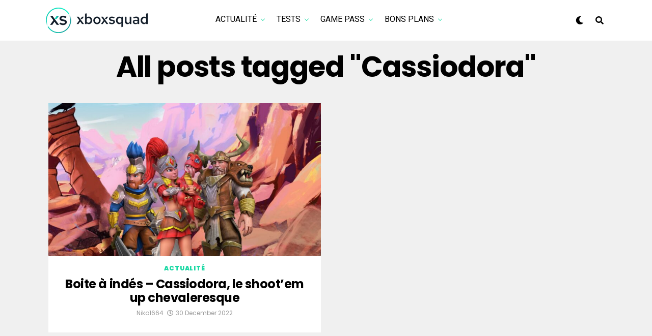

--- FILE ---
content_type: text/html; charset=UTF-8
request_url: https://xboxsquad.fr/tag/cassiodora/
body_size: 17233
content:
<!DOCTYPE html>
<html lang="en-US">
<head>
<!-- Google tag (gtag.js) -->
<script async src="https://www.googletagmanager.com/gtag/js?id=UA-110956589-1"></script>
<script>
  window.dataLayer = window.dataLayer || [];
  function gtag(){dataLayer.push(arguments);}
  gtag('js', new Date());

  gtag('config', 'UA-110956589-1');
</script>
<!-- Fin Google tag (gtag.js) -->

<meta charset="UTF-8" >
<meta name="viewport" id="viewport" content="width=device-width, initial-scale=1.0, maximum-scale=5.0, minimum-scale=1.0, user-scalable=yes" />
<title>Cassiodora &#8211; XboxSquad</title>
<meta name='robots' content='max-image-preview:large' />
<link rel='dns-prefetch' href='//ajax.googleapis.com' />
<link rel='dns-prefetch' href='//use.fontawesome.com' />
<link rel='dns-prefetch' href='//fonts.googleapis.com' />
<link rel="alternate" type="application/rss+xml" title="XboxSquad &raquo; Feed" href="https://xboxsquad.fr/feed/" />
<link rel="alternate" type="application/rss+xml" title="XboxSquad &raquo; Comments Feed" href="https://xboxsquad.fr/comments/feed/" />
<link rel="alternate" type="application/rss+xml" title="XboxSquad &raquo; Cassiodora Tag Feed" href="https://xboxsquad.fr/tag/cassiodora/feed/" />
<style id='wp-img-auto-sizes-contain-inline-css' type='text/css'>
img:is([sizes=auto i],[sizes^="auto," i]){contain-intrinsic-size:3000px 1500px}
/*# sourceURL=wp-img-auto-sizes-contain-inline-css */
</style>
<style id='wp-emoji-styles-inline-css' type='text/css'>

	img.wp-smiley, img.emoji {
		display: inline !important;
		border: none !important;
		box-shadow: none !important;
		height: 1em !important;
		width: 1em !important;
		margin: 0 0.07em !important;
		vertical-align: -0.1em !important;
		background: none !important;
		padding: 0 !important;
	}
/*# sourceURL=wp-emoji-styles-inline-css */
</style>
<style id='wp-block-library-inline-css' type='text/css'>
:root{--wp-block-synced-color:#7a00df;--wp-block-synced-color--rgb:122,0,223;--wp-bound-block-color:var(--wp-block-synced-color);--wp-editor-canvas-background:#ddd;--wp-admin-theme-color:#007cba;--wp-admin-theme-color--rgb:0,124,186;--wp-admin-theme-color-darker-10:#006ba1;--wp-admin-theme-color-darker-10--rgb:0,107,160.5;--wp-admin-theme-color-darker-20:#005a87;--wp-admin-theme-color-darker-20--rgb:0,90,135;--wp-admin-border-width-focus:2px}@media (min-resolution:192dpi){:root{--wp-admin-border-width-focus:1.5px}}.wp-element-button{cursor:pointer}:root .has-very-light-gray-background-color{background-color:#eee}:root .has-very-dark-gray-background-color{background-color:#313131}:root .has-very-light-gray-color{color:#eee}:root .has-very-dark-gray-color{color:#313131}:root .has-vivid-green-cyan-to-vivid-cyan-blue-gradient-background{background:linear-gradient(135deg,#00d084,#0693e3)}:root .has-purple-crush-gradient-background{background:linear-gradient(135deg,#34e2e4,#4721fb 50%,#ab1dfe)}:root .has-hazy-dawn-gradient-background{background:linear-gradient(135deg,#faaca8,#dad0ec)}:root .has-subdued-olive-gradient-background{background:linear-gradient(135deg,#fafae1,#67a671)}:root .has-atomic-cream-gradient-background{background:linear-gradient(135deg,#fdd79a,#004a59)}:root .has-nightshade-gradient-background{background:linear-gradient(135deg,#330968,#31cdcf)}:root .has-midnight-gradient-background{background:linear-gradient(135deg,#020381,#2874fc)}:root{--wp--preset--font-size--normal:16px;--wp--preset--font-size--huge:42px}.has-regular-font-size{font-size:1em}.has-larger-font-size{font-size:2.625em}.has-normal-font-size{font-size:var(--wp--preset--font-size--normal)}.has-huge-font-size{font-size:var(--wp--preset--font-size--huge)}.has-text-align-center{text-align:center}.has-text-align-left{text-align:left}.has-text-align-right{text-align:right}.has-fit-text{white-space:nowrap!important}#end-resizable-editor-section{display:none}.aligncenter{clear:both}.items-justified-left{justify-content:flex-start}.items-justified-center{justify-content:center}.items-justified-right{justify-content:flex-end}.items-justified-space-between{justify-content:space-between}.screen-reader-text{border:0;clip-path:inset(50%);height:1px;margin:-1px;overflow:hidden;padding:0;position:absolute;width:1px;word-wrap:normal!important}.screen-reader-text:focus{background-color:#ddd;clip-path:none;color:#444;display:block;font-size:1em;height:auto;left:5px;line-height:normal;padding:15px 23px 14px;text-decoration:none;top:5px;width:auto;z-index:100000}html :where(.has-border-color){border-style:solid}html :where([style*=border-top-color]){border-top-style:solid}html :where([style*=border-right-color]){border-right-style:solid}html :where([style*=border-bottom-color]){border-bottom-style:solid}html :where([style*=border-left-color]){border-left-style:solid}html :where([style*=border-width]){border-style:solid}html :where([style*=border-top-width]){border-top-style:solid}html :where([style*=border-right-width]){border-right-style:solid}html :where([style*=border-bottom-width]){border-bottom-style:solid}html :where([style*=border-left-width]){border-left-style:solid}html :where(img[class*=wp-image-]){height:auto;max-width:100%}:where(figure){margin:0 0 1em}html :where(.is-position-sticky){--wp-admin--admin-bar--position-offset:var(--wp-admin--admin-bar--height,0px)}@media screen and (max-width:600px){html :where(.is-position-sticky){--wp-admin--admin-bar--position-offset:0px}}

/*# sourceURL=wp-block-library-inline-css */
</style><style id='wp-block-paragraph-inline-css' type='text/css'>
.is-small-text{font-size:.875em}.is-regular-text{font-size:1em}.is-large-text{font-size:2.25em}.is-larger-text{font-size:3em}.has-drop-cap:not(:focus):first-letter{float:left;font-size:8.4em;font-style:normal;font-weight:100;line-height:.68;margin:.05em .1em 0 0;text-transform:uppercase}body.rtl .has-drop-cap:not(:focus):first-letter{float:none;margin-left:.1em}p.has-drop-cap.has-background{overflow:hidden}:root :where(p.has-background){padding:1.25em 2.375em}:where(p.has-text-color:not(.has-link-color)) a{color:inherit}p.has-text-align-left[style*="writing-mode:vertical-lr"],p.has-text-align-right[style*="writing-mode:vertical-rl"]{rotate:180deg}
/*# sourceURL=https://xboxsquad.fr/wp-includes/blocks/paragraph/style.min.css */
</style>
<style id='global-styles-inline-css' type='text/css'>
:root{--wp--preset--aspect-ratio--square: 1;--wp--preset--aspect-ratio--4-3: 4/3;--wp--preset--aspect-ratio--3-4: 3/4;--wp--preset--aspect-ratio--3-2: 3/2;--wp--preset--aspect-ratio--2-3: 2/3;--wp--preset--aspect-ratio--16-9: 16/9;--wp--preset--aspect-ratio--9-16: 9/16;--wp--preset--color--black: #000000;--wp--preset--color--cyan-bluish-gray: #abb8c3;--wp--preset--color--white: #ffffff;--wp--preset--color--pale-pink: #f78da7;--wp--preset--color--vivid-red: #cf2e2e;--wp--preset--color--luminous-vivid-orange: #ff6900;--wp--preset--color--luminous-vivid-amber: #fcb900;--wp--preset--color--light-green-cyan: #7bdcb5;--wp--preset--color--vivid-green-cyan: #00d084;--wp--preset--color--pale-cyan-blue: #8ed1fc;--wp--preset--color--vivid-cyan-blue: #0693e3;--wp--preset--color--vivid-purple: #9b51e0;--wp--preset--gradient--vivid-cyan-blue-to-vivid-purple: linear-gradient(135deg,rgb(6,147,227) 0%,rgb(155,81,224) 100%);--wp--preset--gradient--light-green-cyan-to-vivid-green-cyan: linear-gradient(135deg,rgb(122,220,180) 0%,rgb(0,208,130) 100%);--wp--preset--gradient--luminous-vivid-amber-to-luminous-vivid-orange: linear-gradient(135deg,rgb(252,185,0) 0%,rgb(255,105,0) 100%);--wp--preset--gradient--luminous-vivid-orange-to-vivid-red: linear-gradient(135deg,rgb(255,105,0) 0%,rgb(207,46,46) 100%);--wp--preset--gradient--very-light-gray-to-cyan-bluish-gray: linear-gradient(135deg,rgb(238,238,238) 0%,rgb(169,184,195) 100%);--wp--preset--gradient--cool-to-warm-spectrum: linear-gradient(135deg,rgb(74,234,220) 0%,rgb(151,120,209) 20%,rgb(207,42,186) 40%,rgb(238,44,130) 60%,rgb(251,105,98) 80%,rgb(254,248,76) 100%);--wp--preset--gradient--blush-light-purple: linear-gradient(135deg,rgb(255,206,236) 0%,rgb(152,150,240) 100%);--wp--preset--gradient--blush-bordeaux: linear-gradient(135deg,rgb(254,205,165) 0%,rgb(254,45,45) 50%,rgb(107,0,62) 100%);--wp--preset--gradient--luminous-dusk: linear-gradient(135deg,rgb(255,203,112) 0%,rgb(199,81,192) 50%,rgb(65,88,208) 100%);--wp--preset--gradient--pale-ocean: linear-gradient(135deg,rgb(255,245,203) 0%,rgb(182,227,212) 50%,rgb(51,167,181) 100%);--wp--preset--gradient--electric-grass: linear-gradient(135deg,rgb(202,248,128) 0%,rgb(113,206,126) 100%);--wp--preset--gradient--midnight: linear-gradient(135deg,rgb(2,3,129) 0%,rgb(40,116,252) 100%);--wp--preset--font-size--small: 13px;--wp--preset--font-size--medium: 20px;--wp--preset--font-size--large: 36px;--wp--preset--font-size--x-large: 42px;--wp--preset--spacing--20: 0.44rem;--wp--preset--spacing--30: 0.67rem;--wp--preset--spacing--40: 1rem;--wp--preset--spacing--50: 1.5rem;--wp--preset--spacing--60: 2.25rem;--wp--preset--spacing--70: 3.38rem;--wp--preset--spacing--80: 5.06rem;--wp--preset--shadow--natural: 6px 6px 9px rgba(0, 0, 0, 0.2);--wp--preset--shadow--deep: 12px 12px 50px rgba(0, 0, 0, 0.4);--wp--preset--shadow--sharp: 6px 6px 0px rgba(0, 0, 0, 0.2);--wp--preset--shadow--outlined: 6px 6px 0px -3px rgb(255, 255, 255), 6px 6px rgb(0, 0, 0);--wp--preset--shadow--crisp: 6px 6px 0px rgb(0, 0, 0);}:where(.is-layout-flex){gap: 0.5em;}:where(.is-layout-grid){gap: 0.5em;}body .is-layout-flex{display: flex;}.is-layout-flex{flex-wrap: wrap;align-items: center;}.is-layout-flex > :is(*, div){margin: 0;}body .is-layout-grid{display: grid;}.is-layout-grid > :is(*, div){margin: 0;}:where(.wp-block-columns.is-layout-flex){gap: 2em;}:where(.wp-block-columns.is-layout-grid){gap: 2em;}:where(.wp-block-post-template.is-layout-flex){gap: 1.25em;}:where(.wp-block-post-template.is-layout-grid){gap: 1.25em;}.has-black-color{color: var(--wp--preset--color--black) !important;}.has-cyan-bluish-gray-color{color: var(--wp--preset--color--cyan-bluish-gray) !important;}.has-white-color{color: var(--wp--preset--color--white) !important;}.has-pale-pink-color{color: var(--wp--preset--color--pale-pink) !important;}.has-vivid-red-color{color: var(--wp--preset--color--vivid-red) !important;}.has-luminous-vivid-orange-color{color: var(--wp--preset--color--luminous-vivid-orange) !important;}.has-luminous-vivid-amber-color{color: var(--wp--preset--color--luminous-vivid-amber) !important;}.has-light-green-cyan-color{color: var(--wp--preset--color--light-green-cyan) !important;}.has-vivid-green-cyan-color{color: var(--wp--preset--color--vivid-green-cyan) !important;}.has-pale-cyan-blue-color{color: var(--wp--preset--color--pale-cyan-blue) !important;}.has-vivid-cyan-blue-color{color: var(--wp--preset--color--vivid-cyan-blue) !important;}.has-vivid-purple-color{color: var(--wp--preset--color--vivid-purple) !important;}.has-black-background-color{background-color: var(--wp--preset--color--black) !important;}.has-cyan-bluish-gray-background-color{background-color: var(--wp--preset--color--cyan-bluish-gray) !important;}.has-white-background-color{background-color: var(--wp--preset--color--white) !important;}.has-pale-pink-background-color{background-color: var(--wp--preset--color--pale-pink) !important;}.has-vivid-red-background-color{background-color: var(--wp--preset--color--vivid-red) !important;}.has-luminous-vivid-orange-background-color{background-color: var(--wp--preset--color--luminous-vivid-orange) !important;}.has-luminous-vivid-amber-background-color{background-color: var(--wp--preset--color--luminous-vivid-amber) !important;}.has-light-green-cyan-background-color{background-color: var(--wp--preset--color--light-green-cyan) !important;}.has-vivid-green-cyan-background-color{background-color: var(--wp--preset--color--vivid-green-cyan) !important;}.has-pale-cyan-blue-background-color{background-color: var(--wp--preset--color--pale-cyan-blue) !important;}.has-vivid-cyan-blue-background-color{background-color: var(--wp--preset--color--vivid-cyan-blue) !important;}.has-vivid-purple-background-color{background-color: var(--wp--preset--color--vivid-purple) !important;}.has-black-border-color{border-color: var(--wp--preset--color--black) !important;}.has-cyan-bluish-gray-border-color{border-color: var(--wp--preset--color--cyan-bluish-gray) !important;}.has-white-border-color{border-color: var(--wp--preset--color--white) !important;}.has-pale-pink-border-color{border-color: var(--wp--preset--color--pale-pink) !important;}.has-vivid-red-border-color{border-color: var(--wp--preset--color--vivid-red) !important;}.has-luminous-vivid-orange-border-color{border-color: var(--wp--preset--color--luminous-vivid-orange) !important;}.has-luminous-vivid-amber-border-color{border-color: var(--wp--preset--color--luminous-vivid-amber) !important;}.has-light-green-cyan-border-color{border-color: var(--wp--preset--color--light-green-cyan) !important;}.has-vivid-green-cyan-border-color{border-color: var(--wp--preset--color--vivid-green-cyan) !important;}.has-pale-cyan-blue-border-color{border-color: var(--wp--preset--color--pale-cyan-blue) !important;}.has-vivid-cyan-blue-border-color{border-color: var(--wp--preset--color--vivid-cyan-blue) !important;}.has-vivid-purple-border-color{border-color: var(--wp--preset--color--vivid-purple) !important;}.has-vivid-cyan-blue-to-vivid-purple-gradient-background{background: var(--wp--preset--gradient--vivid-cyan-blue-to-vivid-purple) !important;}.has-light-green-cyan-to-vivid-green-cyan-gradient-background{background: var(--wp--preset--gradient--light-green-cyan-to-vivid-green-cyan) !important;}.has-luminous-vivid-amber-to-luminous-vivid-orange-gradient-background{background: var(--wp--preset--gradient--luminous-vivid-amber-to-luminous-vivid-orange) !important;}.has-luminous-vivid-orange-to-vivid-red-gradient-background{background: var(--wp--preset--gradient--luminous-vivid-orange-to-vivid-red) !important;}.has-very-light-gray-to-cyan-bluish-gray-gradient-background{background: var(--wp--preset--gradient--very-light-gray-to-cyan-bluish-gray) !important;}.has-cool-to-warm-spectrum-gradient-background{background: var(--wp--preset--gradient--cool-to-warm-spectrum) !important;}.has-blush-light-purple-gradient-background{background: var(--wp--preset--gradient--blush-light-purple) !important;}.has-blush-bordeaux-gradient-background{background: var(--wp--preset--gradient--blush-bordeaux) !important;}.has-luminous-dusk-gradient-background{background: var(--wp--preset--gradient--luminous-dusk) !important;}.has-pale-ocean-gradient-background{background: var(--wp--preset--gradient--pale-ocean) !important;}.has-electric-grass-gradient-background{background: var(--wp--preset--gradient--electric-grass) !important;}.has-midnight-gradient-background{background: var(--wp--preset--gradient--midnight) !important;}.has-small-font-size{font-size: var(--wp--preset--font-size--small) !important;}.has-medium-font-size{font-size: var(--wp--preset--font-size--medium) !important;}.has-large-font-size{font-size: var(--wp--preset--font-size--large) !important;}.has-x-large-font-size{font-size: var(--wp--preset--font-size--x-large) !important;}
/*# sourceURL=global-styles-inline-css */
</style>

<style id='classic-theme-styles-inline-css' type='text/css'>
/*! This file is auto-generated */
.wp-block-button__link{color:#fff;background-color:#32373c;border-radius:9999px;box-shadow:none;text-decoration:none;padding:calc(.667em + 2px) calc(1.333em + 2px);font-size:1.125em}.wp-block-file__button{background:#32373c;color:#fff;text-decoration:none}
/*# sourceURL=/wp-includes/css/classic-themes.min.css */
</style>
<link rel='stylesheet' id='ql-jquery-ui-css' href='//ajax.googleapis.com/ajax/libs/jqueryui/1.12.1/themes/smoothness/jquery-ui.css?ver=6.9' type='text/css' media='all' />
<link rel='stylesheet' id='zox-custom-style-css' href='https://xboxsquad.fr/wp-content/themes/zoxpress/style.css?ver=6.9' type='text/css' media='all' />
<style id='zox-custom-style-inline-css' type='text/css'>


	a,
	a:visited,
	a:hover h2.zox-s-title1,
	a:hover h2.zox-s-title1-feat,
	a:hover h2.zox-s-title2,
	a:hover h2.zox-s-title3,
	.zox-post-body p a,
	h3.zox-post-cat a,
	.sp-template a,
	.sp-data-table a,
	span.zox-author-name a,
	a:hover h2.zox-authors-latest,
	span.zox-authors-name a:hover,
	#zox-side-wrap a:hover {
		color: #1dd9a5;
	}

	.zox-s8 a:hover h2.zox-s-title1,
	.zox-s8 a:hover h2.zox-s-title1-feat,
	.zox-s8 a:hover h2.zox-s-title2,
	.zox-s8 a:hover h2.zox-s-title3 {
		box-shadow: 15px 0 0 #fff, -10px 0 0 #fff;
		color: #1dd9a5;
	}

	.woocommerce-message:before,
	.woocommerce-info:before,
	.woocommerce-message:before,
	.woocommerce .star-rating span:before,
	span.zox-s-cat,
	h3.zox-post-cat a,
	.zox-s6 span.zox-s-cat,
	.zox-s8 span.zox-s-cat,
	.zox-widget-side-trend-wrap .zox-art-text:before {
		color: #1dd9a5;
	}

	.zox-widget-bgp,
	.zox-widget-bgp.zox-widget-txtw .zox-art-wrap,
	.zox-widget-bgp.zox-widget-txtw .zox-widget-featl-sub .zox-art-wrap,
	.zox-s4 .zox-widget-bgp span.zox-s-cat,
	.woocommerce span.onsale,
	.zox-s7 .zox-byline-wrap:before,
	.zox-s3 span.zox-s-cat,
	.zox-o1 span.zox-s-cat,
	.zox-s3 .zox-widget-side-trend-wrap .zox-art-text:before,
	.sp-table-caption,
	#zox-search-form #zox-search-submit,
	#zox-search-form2 #zox-search-submit2,
	.pagination .current,
	.pagination a:hover,
	.zox-o6 span.zox-s-cat {
		background: #1dd9a5;
	}

	.woocommerce .widget_price_filter .ui-slider .ui-slider-handle,
	.woocommerce #respond input#submit.alt,
	.woocommerce a.button.alt,
	.woocommerce button.button.alt,
	.woocommerce input.button.alt,
	.woocommerce #respond input#submit.alt:hover,
	.woocommerce a.button.alt:hover,
	.woocommerce button.button.alt:hover,
	.woocommerce input.button.alt:hover {
		background-color: #1dd9a5;
	}

	.woocommerce-error,
	.woocommerce-info,
	.woocommerce-message {
		border-top-color: #1dd9a5;
	}

	.zox-feat-ent1-left,
	.zox-ent1 .zox-side-widget {
		border-top: 2px solid #1dd9a5;
	}

	.zox-feat-ent3-main-wrap h2.zox-s-title2 {
		background-color: #1dd9a5;
		box-shadow: 15px 0 0 #1dd9a5, -10px 0 0 #1dd9a5;
	}

	.zox-widget-side-trend-wrap .zox-art-text:before,
	.pagination .current,
	.pagination a:hover {
		border: 1px solid #1dd9a5;
	}

	.zox-post-type {
		border: 3px solid #1dd9a5;
	}
	.zox-net1 .zox-post-type,
	.zox-net2 .zox-post-type {
		background: #1dd9a5;
	}
	.zox-widget-featl-sub .zox-post-type {
		border: 2px solid #1dd9a5;
	}

	@media screen and (max-width: 479px) {
	.zox-net1.zox-s4 .zox-widget-bgp .zox-art-main span.zox-s-cat {
		background: #1dd9a5 !important;
	}
	}

	.zox-o3 h3.zox-s-cat {
		background: #1dd9a5;
	}

	.zox-widget-bgs,
	.zox-widget-bgs.zox-widget-txtw .zox-art-wrap,
	.zox-widget-bgs.zox-widget-txtw .zox-widget-featl-sub .zox-art-wrap,
	.zox-s4 .zox-widget-bgs span.zox-s-cat {
		background: #1dd9a5;
	}

	#zox-top-head-wrap {
		background: #000000;
	}

	span.zox-top-soc-but,
	.zox-top-nav-menu ul li a,
	span.zox-woo-cart-icon {
		color: #cccccc;
	}

	span.zox-woo-cart-num {
		background: #cccccc;
	}

	.zox-top-nav-menu ul li:hover a {
		color: #1dd9a5;
	}

	#zox-top-head-wrap,
	#zox-top-head,
	#zox-top-head-left,
	#zox-top-head-mid,
	#zox-top-head-right,
	.zox-top-nav-menu ul {
		height: 29px;
	}

	#zox-top-head-mid img {
		max-height: calc(29px - 20px);
	}

	.zox-top-nav-menu ul li a {
		font-size: 16px;
	}

	#zox-bot-head-wrap,
	#zox-bot-head-wrap.zox-trans-bot.zox-fix-up,
	#zox-fly-wrap,
	#zox-bot-head-wrap.zox-trans-bot:hover {
		background-color: #ffffff;
		background-image: none;
	}

	.zox-nav-menu ul li a,
	span.zox-nav-search-but,
	span.zox-night,
	.zox-trans-bot.zox-fix-up .zox-nav-menu ul li a,
	.zox-trans-bot.zox-fix-up span.zox-nav-search-but,
	nav.zox-fly-nav-menu ul li a,
	span.zox-fly-soc-head,
	ul.zox-fly-soc-list li a,
	nav.zox-fly-nav-menu ul li.menu-item-has-children:after {
		color: #000000;
	}

	.zox-nav-menu ul li.menu-item-has-children a:after,
	.zox-nav-menu ul li.zox-mega-drop a:after {
		border-right: 1px solid #000000;
		border-bottom: 1px solid #000000;
	}

	.zox-fly-but-wrap span,
	.zox-trans-bot.zox-fix-up .zox-fly-but-wrap span {
		background: #000000;
	}

	.zox-nav-menu ul li:hover a,
	span.zox-nav-search-but:hover,
	span.zox-night:hover {
		color: #1dd9a5;
	}

	.zox-fly-but-wrap:hover span {
		background: #1dd9a5;
	}

	span.zox-widget-main-title {
		color: #111;
	}

	#zox-foot-wrap {
		background: #fff;
	}

	#zox-foot-wrap p {
		color: #aaa;
	}

	#zox-foot-wrap a {
		color: #aaa;
	}

	ul.zox-foot-soc-list li a {
		border: 1px solid #aaa;
	}

	span.zox-widget-side-title {
		color: #111;
	}

	span.zox-post-main-title {
		color: #111;
	}

	.zox-top-nav-menu ul li a {
		padding-top: calc((29px - 16px) / 2);
		padding-bottom: calc((29px - 16px) / 2);
	}

	#zox-bot-head-wrap,
	.zox-bot-head-menu,
	#zox-bot-head,
	#zox-bot-head-left,
	#zox-bot-head-right,
	#zox-bot-head-mid,
	.zox-bot-head-logo,
	.zox-bot-head-logo-main,
	.zox-nav-menu,
	.zox-nav-menu ul {
		height: 80px;
	}

	.zox-bot-head-logo img,
	.zox-bot-head-logo-main img {
		max-height: calc(80px - 20px);
	}

	.zox-nav-menu ul li ul.sub-menu,
	.zox-nav-menu ul li.menu-item-object-category .zox-mega-dropdown {
		top: 80px;
	}

	.zox-nav-menu ul li a {
		font-size: 20px;
	}

	.zox-nav-menu ul li a {
		padding-top: calc((80px - 20px) / 2);
		padding-bottom: calc((80px - 20px) / 2);
	}

	.zox-fix-up {
		top: -80px !important;
		-webkit-transform: translate3d(0,-80px,0) !important;
	   	   -moz-transform: translate3d(0,-80px,0) !important;
	    	-ms-transform: translate3d(0,-80px,0) !important;
	     	 -o-transform: translate3d(0,-80px,0) !important;
				transform: translate3d(0,-80px,0) !important;
	}

	.zox-fix {
		top: -80px;
		-webkit-transform: translate3d(0,80px,0) !important;
	   	   -moz-transform: translate3d(0,80px,0) !important;
	    	-ms-transform: translate3d(0,80px,0) !important;
	     	 -o-transform: translate3d(0,80px,0) !important;
				transform: translate3d(0,80px,0) !important;
	}

	.zox-fix-up .zox-nav-menu ul li a {
		padding-top: calc((60px - 20px) / 2);
		padding-bottom: calc((60px - 20px) / 2);
	}

	.zox-feat-ent1-grid,
	.zox-feat-ent2-bot,
	.zox-feat-net1-grid {
		grid-template-columns: auto 300px;
	}

	body,
	span.zox-s-cat,
	span.zox-ad-label,
	.woocommerce ul.product_list_widget li a,
	.woocommerce ul.product_list_widget span.product-title,
	.woocommerce #reviews #comments ol.commentlist li .comment-text p.meta,
	.woocommerce div.product p.price,
	.woocommerce div.product p.price ins,
	.woocommerce div.product p.price del,
	.woocommerce ul.products li.product .price del,
	.woocommerce ul.products li.product .price ins,
	.woocommerce ul.products li.product .price,
	.woocommerce #respond input#submit,
	.woocommerce a.button,
	.woocommerce button.button,
	.woocommerce input.button,
	.woocommerce .widget_price_filter .price_slider_amount .button,
	.woocommerce span.onsale,
	.woocommerce-review-link,
	#woo-content p.woocommerce-result-count,
	.woocommerce div.product .woocommerce-tabs ul.tabs li a,
	.woocommerce .woocommerce-breadcrumb,
	.woocommerce #respond input#submit.alt,
	.woocommerce a.button.alt,
	.woocommerce button.button.alt,
	.woocommerce input.button.alt,
	.zox-post-tags-header,
	.zox-post-tags a {
		font-family: 'Poppins', sans-serif;
		font-weight: 400;
		text-transform: None;
	}

	#zox-woo-side-wrap span.zox-widget-side-title,
	span.zox-authors-name a,
	h1.zox-author-top-head {
		font-family: 'Poppins', sans-serif;
	}

	p.zox-s-graph,
	span.zox-post-excerpt p,
	.zox-post-body p,
	#woo-content p,
	#zox-404 p,
	.zox-post-body ul li,
	.zox-post-body ol li,
	.zox-author-box-text p {
		font-family: 'PT Serif', sans-serif;
		font-weight: 400;
		text-transform: None;
	}

	.zox-nav-menu ul li a,
	.zox-top-nav-menu ul li a,
	nav.zox-fly-nav-menu ul li a {
		font-family: 'Roboto', sans-serif;
		font-weight: 400;
		text-transform: Uppercase;
	}

	.zox-nav-menu ul li ul.zox-mega-list li a,
	.zox-nav-menu ul li ul.zox-mega-list li a p {
		font-family: 'Roboto', sans-serif;
	}

	h2.zox-s-title1,
	h2.zox-s-title1-feat,
	.woocommerce div.product .product_title,
	.woocommerce .related h2,
	#woo-content .summary p.price,
	.woocommerce div.product .woocommerce-tabs .panel h2,
	#zox-404 h1,
	h1.zox-post-title,
	.zox-widget-side-trend-wrap .zox-art-text:before,
	.zox-post-body blockquote p,
	.zox-post-body .wp-block-pullquote blockquote p,
	.zox-post-body h1,
	.zox-post-body h2,
	.zox-post-body h3,
	.zox-post-body h4,
	.zox-post-body h5,
	.zox-post-body h6,
	.comment-inner h1,
	.comment-inner h2,
	.comment-inner h3,
	.comment-inner h4,
	.comment-inner h5,
	.comment-inner h6,
	span.zox-author-box-name a {
		font-family: 'Poppins', sans-serif;
		font-weight: 700;
		text-transform: None;
	}

	span.zox-widget-main-title {
		font-family: 'IM Fell French Canon', sans-serif;
		font-weight: 400;
		text-transform: Capitalize;
	}

	span.zox-widget-side-title {
		font-family: 'IM Fell French Canon', sans-serif;
		font-weight: 400;
		text-transform: Capitalize;
	}

	span.zox-post-main-title {
		font-family: 'Poppins', sans-serif;
		font-weight: 900;
		text-transform: Capitalize;
	}

	h2.zox-s-title2,
	h2.zox-s-title3,
	span.zox-woo-cart-num,
	p.zox-search-p,
	.alp-related-posts .current .post-title,
	.alp-related-posts-wrapper .alp-related-post .post-title,
	.zox-widget-txtw span.zox-widget-main-title {
		font-family: 'Poppins', sans-serif;
		font-weight: 700;
		text-transform: None;
	}

	.zox-post-width {
		margin: 0 auto;
		max-width: calc(1240px + 60px);
	}


	

		.zox-post-width {
			max-width: 1320px;
		}
			

			.zox-head-width {
				margin: 0 auto;
				max-width: calc(1100px + 60px);
			}
			.zox-nav-menu ul li.zox-mega-drop .zox-mega-dropdown {
							left: calc(((100vw - 100%) /2) * -1);
			}
				

			#zox-home-main-wrap {
				margin: 0 auto;
				padding: 0 30px;
				max-width: calc(1150px + 60px);
			}
			.zox-body-width,
			.zox-widget-feat-wrap.zox-o1 .zox-art-text-cont,
			.zox-widget-feat-wrap.zox-o4 .zox-art-text-cont,
			.zox-widget-feat-main.zox-o1 .zox-art-text-cont,
			.zox-widget-feat-main.zox-o4 .zox-art-text-cont {
				margin: 0 auto;
				max-width: none;
			}
				

			@media screen and (min-width: 1024px) {
				#zox-bot-head-left {
					display: none;
				}
				#zox-bot-head {
					grid-template-columns: auto 60px;
				}
				.zox-bot-head-menu {
					display: grid;
					padding: 0 0 0 90px;
				}
			}
			@media screen and (max-width: 1023px) {
				#zox-bot-head-left {
					display: grid;
				}
			}
				

	.zox-fix-up {
		-webkit-box-shadow: 0 0.5rem 1rem 0 rgba(21,21,30,0.08);
		   -moz-box-shadow: 0 0.5rem 1rem 0 rgba(21,21,30,0.08);
			-ms-box-shadow: 0 0.5rem 1rem 0 rgba(21,21,30,0.08);
			 -o-box-shadow: 0 0.5rem 1rem 0 rgba(21,21,30,0.08);
				box-shadow: 0 0.5rem 1rem 0 rgba(21,21,30,0.08);
	}
		

			.zox-alp-side {
				display: none;
			}
			.zox-auto-post-grid {
				grid-gap: 20px;
				grid-template-columns: minmax(0, auto) 300px;
			}
			

.zox-nav-links {
	display: none;
	}
	

				.zox-feat-ent1-grid,
				.zox-feat-net1-grid {
					grid-template-columns: calc(100% - 320px) 300px;
					}
				.zox-post-main-wrap {
					grid-template-columns: calc(100% - 360px) 300px;
				}
				#zox-home-body-wrap {
					grid-template-columns: calc(100% - 360px) 300px;
					}
					

	.zox-post-body p a {
		box-shadow: inset 0 -1px 0 0 #fff, inset 0 -2px 0 0 #1dd9a5;
		color: #000;
	}
	.zox-post-body p a:hover {
		color: #1dd9a5;
	}
	

			span.zox-widget-main-title {
				font-size: 3rem;
				font-style: italic;
			}
			@media screen and (max-width: 599px) {
				.zox-widget-main-head {
					margin: 0 0 15px;
				}
				span.zox-widget-main-title {
					font-size: 2.125rem;
				}
			}
			

			span.zox-widget-side-title {
				font-size: 2.125rem;
				font-style: italic;
			}
			#zox-side-wrap .zox-widget-side-head a.rsswidget {
				font-weight: 400;
			}
			

		span.zox-post-main-title {
			font-size: 3rem;
			font-style: italic;
		}
		

	.archive #zox-home-body-wrap {
		grid-gap: 0;
		grid-template-columns: 100%;
	}
	.archive #zox-home-right-wrap {
		display: none;
	}
	


		

.zox-post-tags {
    display: none;
}

.zox-nav-menu ul li a {
    font-size: 16px;
}

.zox-dark h3.zox-post-cat a {
	color: #1dd9a5 !important;
}

.zox-divr h2.zox-s-title2 {
    font-size: 1.15rem;
}

.zox-divr .zox-art-grid {
    grid-gap: 40px;
    grid-template-areas: 'zox-img zox-text';
    grid-template-columns: minmax(auto, 300px) minmax(300px, calc(100% - 600px));
}

.zox-div2 h2.zox-s-title1-feat, .zox-div23 h2.zox-s-title1-feat, .zox-div1 h2.zox-s-title1, .zox-div1 h2.zox-s-title2, .zox-div1t h2.zox-s-title1, .zox-div1t h2.zox-s-title2 {
    font-size: 1.8rem;
}

.zox-nav-menu ul li.menu-item-has-children a:after, .zox-nav-menu ul li.zox-mega-drop a:after {
    border-right: 1px solid #1dd9a5;
    border-bottom: 1px solid #1dd9a5;
}

:where(.wp-block-columns.is-layout-flex) {
    gap: 0;
}

	
/*# sourceURL=zox-custom-style-inline-css */
</style>
<link rel='stylesheet' id='fontawesome-child-css' href='https://use.fontawesome.com/releases/v5.5.0/css/all.css?ver=6.9' type='text/css' media='all' />
<link rel='stylesheet' id='zox-custom-child-style-css' href='https://xboxsquad.fr/wp-content/themes/zoxpress-child/style.css?ver=1.0.0' type='text/css' media='all' />
<link rel='stylesheet' id='fontawesome-css' href='https://xboxsquad.fr/wp-content/themes/zoxpress-child/font-awesome/css/all.css?ver=6.9' type='text/css' media='all' />
<link crossorigin="anonymous" rel='stylesheet' id='zox-fonts-css' href='//fonts.googleapis.com/css?family=Heebo%3A300%2C400%2C500%2C700%2C800%2C900%7CAlegreya%3A400%2C500%2C700%2C800%2C900%7CJosefin+Sans%3A300%2C400%2C600%2C700%7CLibre+Franklin%3A300%2C400%2C500%2C600%2C700%2C800%2C900%7CFrank+Ruhl+Libre%3A300%2C400%2C500%2C700%2C900%7CNunito+Sans%3A300%2C400%2C600%2C700%2C800%2C900%7CMontserrat%3A300%2C400%2C500%2C600%2C700%2C800%2C900%7CAnton%3A400%7CNoto+Serif%3A400%2C700%7CNunito%3A300%2C400%2C600%2C700%2C800%2C900%7CRajdhani%3A300%2C400%2C500%2C600%2C700%7CTitillium+Web%3A300%2C400%2C600%2C700%2C900%7CPT+Serif%3A400%2C400i%2C700%2C700i%7CAmiri%3A400%2C400i%2C700%2C700i%7COswald%3A300%2C400%2C500%2C600%2C700%7CRoboto+Mono%3A400%2C700%7CBarlow+Semi+Condensed%3A700%2C800%2C900%7CPoppins%3A300%2C400%2C500%2C600%2C700%2C800%2C900%7CRoboto+Condensed%3A300%2C400%2C700%7CRoboto%3A300%2C400%2C500%2C700%2C900%7CPT+Serif%3A400%2C700%7COpen+Sans+Condensed%3A300%2C700%7COpen+Sans%3A700%7CSource+Serif+Pro%3A400%2C600%2C700%7CIM+Fell+French+Canon%3A400%2C400i%7CPoppins%3A100%2C100i%2C200%2C+200i%2C300%2C300i%2C400%2C400i%2C500%2C500i%2C600%2C600i%2C700%2C700i%2C800%2C800i%2C900%2C900i%7CPT+Serif%3A100%2C100i%2C200%2C+200i%2C300%2C300i%2C400%2C400i%2C500%2C500i%2C600%2C600i%2C700%2C700i%2C800%2C800i%2C900%2C900i%7CRoboto%3A100%2C100i%2C200%2C+200i%2C300%2C300i%2C400%2C400i%2C500%2C500i%2C600%2C600i%2C700%2C700i%2C800%2C800i%2C900%2C900i%7CPoppins%3A100%2C100i%2C200%2C+200i%2C300%2C300i%2C400%2C400i%2C500%2C500i%2C600%2C600i%2C700%2C700i%2C800%2C800i%2C900%2C900i%7CPoppins%3A100%2C100i%2C200%2C+200i%2C300%2C300i%2C400%2C400i%2C500%2C500i%2C600%2C600i%2C700%2C700i%2C800%2C800i%2C900%2C900i%7CIM+Fell+French+Canon%3A100%2C100i%2C200%2C+200i%2C300%2C300i%2C400%2C400i%2C500%2C500i%2C600%2C600i%2C700%2C700i%2C800%2C800i%2C900%2C900i%7CIM+Fell+French+Canon%3A100%2C100i%2C200%2C+200i%2C300%2C300i%2C400%2C400i%2C500%2C500i%2C600%2C600i%2C700%2C700i%2C800%2C800i%2C900%2C900i%26subset%3Dlatin%2Clatin-ext%2Ccyrillic%2Ccyrillic-ext%2Cgreek-ext%2Cgreek%2Cvietnamese' type='text/css' media='all' />
<link rel='stylesheet' id='zox-media-queries-css' href='https://xboxsquad.fr/wp-content/themes/zoxpress/css/media-queries.css?ver=6.9' type='text/css' media='all' />
<script type="text/javascript" src="https://xboxsquad.fr/wp-includes/js/jquery/jquery.min.js?ver=3.7.1" id="jquery-core-js"></script>
<script type="text/javascript" src="https://xboxsquad.fr/wp-includes/js/jquery/jquery-migrate.min.js?ver=3.4.1" id="jquery-migrate-js"></script>
<link rel="https://api.w.org/" href="https://xboxsquad.fr/wp-json/" /><link rel="alternate" title="JSON" type="application/json" href="https://xboxsquad.fr/wp-json/wp/v2/tags/8603" /><link rel="EditURI" type="application/rsd+xml" title="RSD" href="https://xboxsquad.fr/xmlrpc.php?rsd" />
<meta name="generator" content="WordPress 6.9" />
	<meta name="theme-color" content="#fff" />
			<meta property="og:description" content="L&#039;actualité de l&#039;écosystème Xbox" />
	<!-- There is no amphtml version available for this URL. --><link rel="icon" href="https://xboxsquad.fr/wp-content/uploads/2023/03/cropped-xboxsquad_favicon-32x32.png" sizes="32x32" />
<link rel="icon" href="https://xboxsquad.fr/wp-content/uploads/2023/03/cropped-xboxsquad_favicon-192x192.png" sizes="192x192" />
<link rel="apple-touch-icon" href="https://xboxsquad.fr/wp-content/uploads/2023/03/cropped-xboxsquad_favicon-180x180.png" />
<meta name="msapplication-TileImage" content="https://xboxsquad.fr/wp-content/uploads/2023/03/cropped-xboxsquad_favicon-270x270.png" />
</head>
<body class="archive tag tag-cassiodora tag-8603 wp-embed-responsive wp-theme-zoxpress wp-child-theme-zoxpress-child zox-ent1 zox-s1" >
	<div id="zox-site" class="left zoxrel ">
		<div id="zox-fly-wrap">
	<div id="zox-fly-menu-top" class="left relative">
		<div id="zox-fly-logo" class="left relative">
							<a href="https://xboxsquad.fr/"><img src="https://xboxsquad.fr/wp-content/uploads/2023/08/XboxSquad-Logo-200.png" alt="XboxSquad" data-rjs="2" /></a>
					</div><!--zox-fly-logo-->
		<div class="zox-fly-but-wrap zox-fly-but-menu zox-fly-but-click">
			<span></span>
			<span></span>
			<span></span>
			<span></span>
		</div><!--zox-fly-but-wrap-->
	</div><!--zox-fly-menu-top-->
	<div id="zox-fly-menu-wrap">
		<nav class="zox-fly-nav-menu left relative">
			<div class="menu-menu-container"><ul id="menu-menu" class="menu"><li id="menu-item-180831" class="menu-item menu-item-type-taxonomy menu-item-object-category menu-item-has-children menu-item-180831"><a href="https://xboxsquad.fr/category/articles/">Actualité</a>
<ul class="sub-menu">
	<li id="menu-item-77379" class="menu-item menu-item-type-taxonomy menu-item-object-category menu-item-77379"><a href="https://xboxsquad.fr/category/news/">News</a></li>
	<li id="menu-item-189225" class="menu-item menu-item-type-taxonomy menu-item-object-category menu-item-189225"><a href="https://xboxsquad.fr/category/guide-soluce/">Guides et soluces</a></li>
	<li id="menu-item-113483" class="menu-item menu-item-type-post_type menu-item-object-page menu-item-has-children menu-item-113483"><a href="https://xboxsquad.fr/xbox-game-studios/">Xbox Game Studios</a>
	<ul class="sub-menu">
		<li id="menu-item-121959" class="menu-item menu-item-type-post_type menu-item-object-page menu-item-121959"><a href="https://xboxsquad.fr/xbox-game-studios/tous-les-jeux-en-developpement/">Tous les jeux en développement</a></li>
		<li id="menu-item-113484" class="menu-item menu-item-type-post_type menu-item-object-page menu-item-113484"><a href="https://xboxsquad.fr/xbox-game-studios/343-industries-tout-ce-quil-faut-savoir-sur-le-studio-dedie-a-la-licence-halo/">343 Industries</a></li>
		<li id="menu-item-118053" class="menu-item menu-item-type-post_type menu-item-object-page menu-item-118053"><a href="https://xboxsquad.fr/xbox-game-studios/compulsion-games-le-talent-artistique-avant-tout/">Compulsion Games</a></li>
		<li id="menu-item-120078" class="menu-item menu-item-type-post_type menu-item-object-page menu-item-120078"><a href="https://xboxsquad.fr/xbox-game-studios/double-fine-productions-creatifs-par-essence/">Double Fine Productions</a></li>
		<li id="menu-item-122726" class="menu-item menu-item-type-post_type menu-item-object-page menu-item-122726"><a href="https://xboxsquad.fr/xbox-game-studios/inxile-entertainment-une-certaine-vision-du-rpg/">inXile Entertainment</a></li>
		<li id="menu-item-127972" class="menu-item menu-item-type-post_type menu-item-object-page menu-item-127972"><a href="https://xboxsquad.fr/xbox-game-studios/obsidian-entertainment-le-faiseur-de-rpg-cultes/">Obsidian Entertainment</a></li>
		<li id="menu-item-158811" class="menu-item menu-item-type-post_type menu-item-object-page menu-item-158811"><a href="https://xboxsquad.fr/xbox-game-studios/playground-games-le-joyau-des-xbox-game-studios/">Playground Games</a></li>
		<li id="menu-item-165475" class="menu-item menu-item-type-post_type menu-item-object-page menu-item-165475"><a href="https://xboxsquad.fr/xbox-game-studios/undead-labs-tout-ce-quil-faut-savoir-sur-le-studio-tueur-de-zombies/">Undead Labs</a></li>
	</ul>
</li>
</ul>
</li>
<li id="menu-item-185608" class="menu-item menu-item-type-taxonomy menu-item-object-category menu-item-has-children menu-item-185608"><a href="https://xboxsquad.fr/category/articles/tests/">Tests</a>
<ul class="sub-menu">
	<li id="menu-item-58076" class="menu-item menu-item-type-taxonomy menu-item-object-category menu-item-58076"><a href="https://xboxsquad.fr/category/articles/previews/">Previews</a></li>
	<li id="menu-item-194736" class="menu-item menu-item-type-taxonomy menu-item-object-category menu-item-194736"><a href="https://xboxsquad.fr/category/articles/tests/hardware/">Hardware</a></li>
</ul>
</li>
<li id="menu-item-181229" class="menu-item menu-item-type-taxonomy menu-item-object-category menu-item-has-children menu-item-181229"><a href="https://xboxsquad.fr/category/game-pass/">Game Pass</a>
<ul class="sub-menu">
	<li id="menu-item-208080" class="menu-item menu-item-type-post_type menu-item-object-page menu-item-208080"><a href="https://xboxsquad.fr/xbox-game-pass-la-liste-de-tous-les-jeux-ajoutes-cette-annee-et-prevus-en-juin-2023/">Les jeux du Game Pass de 2023</a></li>
	<li id="menu-item-206970" class="menu-item menu-item-type-post_type menu-item-object-post menu-item-206970"><a href="https://xboxsquad.fr/le-programme-de-fidelite-microsoft-rewards-comment-ca-marche-en-2023/">Microsoft Rewards : Comment ça marche ?</a></li>
</ul>
</li>
<li id="menu-item-180847" class="menu-item menu-item-type-taxonomy menu-item-object-category menu-item-has-children menu-item-180847"><a href="https://xboxsquad.fr/category/bons-plans/">Bons plans</a>
<ul class="sub-menu">
	<li id="menu-item-180854" class="menu-item menu-item-type-custom menu-item-object-custom menu-item-180854"><a href="https://xboxsquad.fr/tag/deals-with-gold/">Deals with Gold</a></li>
	<li id="menu-item-203029" class="menu-item menu-item-type-post_type menu-item-object-page menu-item-203029"><a href="https://xboxsquad.fr/vpn-pour-xbox-comment-le-configurer-notre-tuto/">VPN pour Xbox</a></li>
</ul>
</li>
</ul></div>		</nav>
	</div><!--zox-fly-menu-wrap-->
	<div id="zox-fly-soc-wrap">
		<span class="zox-fly-soc-head">Connect with us</span>
		<ul class="zox-fly-soc-list left relative">
										<li><a href="https://x.com/xboxsquadfr" target="_blank" class="fab fa-twitter"></a></li>
																<li><a href="https://www.youtube.com/user/XboxSquadFr" target="_blank" class="fab fa-youtube"></a></li>
														</ul>
	</div><!--zox-fly-soc-wrap-->
</div><!--zox-fly-wrap-->		<div id="zox-search-wrap">
			<div class="zox-search-cont">
				<p class="zox-search-p">Hi, what are you looking for?</p>
				<div class="zox-search-box">
					<form method="get" id="zox-search-form" action="https://xboxsquad.fr/">
	<input type="text" name="s" id="zox-search-input" value="Search" onfocus='if (this.value == "Search") { this.value = ""; }' onblur='if (this.value == "Search") { this.value = ""; }' />
	<input type="submit" id="zox-search-submit" value="Search" />
</form>				</div><!--zox-search-box-->
			</div><!--zox-serach-cont-->
			<div class="zox-search-but-wrap zox-search-click">
				<span></span>
				<span></span>
			</div><!--zox-search-but-wrap-->
		</div><!--zox-search-wrap-->
				<div id="zox-site-wall" class="left zoxrel">
			<div id="zox-lead-top-wrap">
				<div id="zox-lead-top-in">
					<div id="zox-lead-top">
											</div><!--zox-lead-top-->
				</div><!--zox-lead-top-in-->
			</div><!--zox-lead-top-wrap-->
			<div id="zox-site-main" class="left zoxrel">
				<header id="zox-main-head-wrap" class="left zoxrel zox-trans-head">
																<div id="zox-bot-head-wrap" class="left zoxrel">
	<div class="zox-head-width">
		<div id="zox-bot-head">
			<div id="zox-bot-head-left">
				<div class="zox-fly-but-wrap zoxrel zox-fly-but-click">
					<span></span>
					<span></span>
					<span></span>
					<span></span>
				</div><!--zox-fly-but-wrap-->
			</div><!--zox-bot-head-left-->
			<div id="zox-bot-head-mid" class="relative">
				<div class="zox-bot-head-logo">
					<div class="zox-bot-head-logo-main">
													<a href="https://xboxsquad.fr/"><img class="zox-logo-stand" src="https://xboxsquad.fr/wp-content/uploads/2023/08/XboxSquad-Logo-200.png" alt="XboxSquad" data-rjs="2" /><img class="zox-logo-dark" src="https://xboxsquad.fr/wp-content/uploads/2023/08/XboxSquad-Logo-Dark-200.png" alt="XboxSquad" data-rjs="2" /></a>
											</div><!--zox-bot-head-logo-main-->
																<h2 class="zox-logo-title">XboxSquad</h2>
									</div><!--zox-bot-head-logo-->
				<div class="zox-bot-head-menu">
					<div class="zox-nav-menu">
						<div class="menu-menu-container"><ul id="menu-menu-1" class="menu"><li class="menu-item menu-item-type-taxonomy menu-item-object-category menu-item-has-children menu-item-180831 zox-mega-drop"><a href="https://xboxsquad.fr/category/articles/">Actualité</a><div class="zox-mega-dropdown"><div class="zox-head-width"><ul class="zox-mega-list"><li><a href="https://xboxsquad.fr/fin-de-mission/"><div class="zox-mega-img"><img width="600" height="337" src="https://xboxsquad.fr/wp-content/uploads/2023/12/104078-GAME_OVER-video_games-glitch_art-600x337.jpg" class="attachment-zox-mid-thumb size-zox-mid-thumb wp-post-image" alt="" decoding="async" fetchpriority="high" srcset="https://xboxsquad.fr/wp-content/uploads/2023/12/104078-GAME_OVER-video_games-glitch_art-600x337.jpg 600w, https://xboxsquad.fr/wp-content/uploads/2023/12/104078-GAME_OVER-video_games-glitch_art-1024x576.jpg 1024w" sizes="(max-width: 600px) 100vw, 600px" /></div><p>Fin de mission</p></a></li><li><a href="https://xboxsquad.fr/lactu-du-8-au-10-novembre-gta-6-mass-effect-du-changement-a-la-tete-de-xbox-free-play-days-trailers-cest-la-folie/"><div class="zox-mega-img"><img width="600" height="337" src="https://xboxsquad.fr/wp-content/uploads/2021/12/mass-effect-a-new-poster-teases-the-future-of-the-series_hwsq.png" class="attachment-zox-mid-thumb size-zox-mid-thumb wp-post-image" alt="" decoding="async" srcset="https://xboxsquad.fr/wp-content/uploads/2021/12/mass-effect-a-new-poster-teases-the-future-of-the-series_hwsq.png 1280w, https://xboxsquad.fr/wp-content/uploads/2021/12/mass-effect-a-new-poster-teases-the-future-of-the-series_hwsq-300x169.png 300w, https://xboxsquad.fr/wp-content/uploads/2021/12/mass-effect-a-new-poster-teases-the-future-of-the-series_hwsq-1024x576.png 1024w, https://xboxsquad.fr/wp-content/uploads/2021/12/mass-effect-a-new-poster-teases-the-future-of-the-series_hwsq-768x432.png 768w, https://xboxsquad.fr/wp-content/uploads/2021/12/mass-effect-a-new-poster-teases-the-future-of-the-series_hwsq-1080x608.png 1080w" sizes="(max-width: 600px) 100vw, 600px" /></div><p>L&#8217;actu du 8 au 10 novembre : GTA &#8220;6&#8221;, Mass Effect, du changement à la tête de Xbox, Free Play Days, trailers&#8230; C&#8217;est la folie !</p></a></li><li><a href="https://xboxsquad.fr/lactu-du-7-novembre-mise-a-jour-forza-motorsport-ia-x-xbox-beaucoup-de-launch-trailers/"><div class="zox-mega-img"><img width="600" height="337" src="https://xboxsquad.fr/wp-content/uploads/2023/11/Yas_Marina_circuit-1920x1063-1-600x337.jpg" class="attachment-zox-mid-thumb size-zox-mid-thumb wp-post-image" alt="" decoding="async" srcset="https://xboxsquad.fr/wp-content/uploads/2023/11/Yas_Marina_circuit-1920x1063-1-600x337.jpg 600w, https://xboxsquad.fr/wp-content/uploads/2023/11/Yas_Marina_circuit-1920x1063-1-1024x576.jpg 1024w" sizes="(max-width: 600px) 100vw, 600px" /></div><p>L&#8217;actu du 7 novembre : Mise à jour Forza Motorsport, IA x Xbox, beaucoup de launch trailers&#8230;</p></a></li><li><a href="https://xboxsquad.fr/kona-ii-brume-le-quebec-comme-si-vous-y-etiez/"><div class="zox-mega-img"><img width="600" height="337" src="https://xboxsquad.fr/wp-content/uploads/2023/10/image-41-600x337.png" class="attachment-zox-mid-thumb size-zox-mid-thumb wp-post-image" alt="Kona 2 test" decoding="async" srcset="https://xboxsquad.fr/wp-content/uploads/2023/10/image-41-600x337.png 600w, https://xboxsquad.fr/wp-content/uploads/2023/10/image-41-300x169.png 300w, https://xboxsquad.fr/wp-content/uploads/2023/10/image-41-1024x576.png 1024w, https://xboxsquad.fr/wp-content/uploads/2023/10/image-41-768x432.png 768w, https://xboxsquad.fr/wp-content/uploads/2023/10/image-41-1536x864.png 1536w, https://xboxsquad.fr/wp-content/uploads/2023/10/image-41.png 1920w" sizes="(max-width: 600px) 100vw, 600px" /></div><p>Kona II: Brume, le Québec comme si vous y étiez</p></a></li><li><a href="https://xboxsquad.fr/lactu-du-26-octobre-reorganisation-a-la-tete-de-xbox-free-play-days/"><div class="zox-mega-img"><img width="600" height="337" src="https://xboxsquad.fr/wp-content/uploads/2023/10/image-39-600x337.png" class="attachment-zox-mid-thumb size-zox-mid-thumb wp-post-image" alt="" decoding="async" srcset="https://xboxsquad.fr/wp-content/uploads/2023/10/image-39-600x337.png 600w, https://xboxsquad.fr/wp-content/uploads/2023/10/image-39-300x169.png 300w, https://xboxsquad.fr/wp-content/uploads/2023/10/image-39-1024x576.png 1024w, https://xboxsquad.fr/wp-content/uploads/2023/10/image-39-768x432.png 768w, https://xboxsquad.fr/wp-content/uploads/2023/10/image-39-1536x864.png 1536w, https://xboxsquad.fr/wp-content/uploads/2023/10/image-39.png 1920w" sizes="(max-width: 600px) 100vw, 600px" /></div><p>L&#8217;actu du 26 Octobre : Réorganisation à la tête de Xbox, Free Play Days&#8230;</p></a></li></ul></div></div>
<ul class="sub-menu">
	<li class="menu-item menu-item-type-taxonomy menu-item-object-category menu-item-77379 zox-mega-drop"><a href="https://xboxsquad.fr/category/news/">News</a><div class="zox-mega-dropdown"><div class="zox-head-width"><ul class="zox-mega-list"><li><a href="https://xboxsquad.fr/lactu-du-3-novembre-conf-douverture-de-la-blizzcon-trailer-de-lancement-de-modern-warfare-3/"><div class="zox-mega-img"><img width="600" height="337" src="https://xboxsquad.fr/wp-content/uploads/2023/11/image-5-600x337.png" class="attachment-zox-mid-thumb size-zox-mid-thumb wp-post-image" alt="" decoding="async" srcset="https://xboxsquad.fr/wp-content/uploads/2023/11/image-5-600x337.png 600w, https://xboxsquad.fr/wp-content/uploads/2023/11/image-5-1024x576.png 1024w" sizes="(max-width: 600px) 100vw, 600px" /></div><p>L&#8217;actu du 3 Novembre : conf d&#8217;ouverture de la Blizzcon, trailer de lancement de Modern Warfare 3&#8230;</p></a></li><li><a href="https://xboxsquad.fr/lactu-du-2-novembre-dlss-pour-starfield-un-perso-francais-pour-tekken-8-free-plays-days/"><div class="zox-mega-img"><img width="600" height="337" src="https://xboxsquad.fr/wp-content/uploads/2023/11/image-1-600x337.png" class="attachment-zox-mid-thumb size-zox-mid-thumb wp-post-image" alt="" decoding="async" srcset="https://xboxsquad.fr/wp-content/uploads/2023/11/image-1-600x337.png 600w, https://xboxsquad.fr/wp-content/uploads/2023/11/image-1-300x169.png 300w, https://xboxsquad.fr/wp-content/uploads/2023/11/image-1-1024x576.png 1024w, https://xboxsquad.fr/wp-content/uploads/2023/11/image-1-768x432.png 768w, https://xboxsquad.fr/wp-content/uploads/2023/11/image-1-1536x864.png 1536w, https://xboxsquad.fr/wp-content/uploads/2023/11/image-1.png 1920w" sizes="(max-width: 600px) 100vw, 600px" /></div><p>L&#8217;actu du 2 Novembre : DLSS pour Starfield, un perso Français pour Tekken 8, Free Plays Days&#8230;</p></a></li><li><a href="https://xboxsquad.fr/lactu-du-31-octobre-annonces-game-pass-baldurs-gate-3-toujours-en-2023-nouveaux-persos-pour-tekken-8/"><div class="zox-mega-img"><img width="600" height="337" src="https://xboxsquad.fr/wp-content/uploads/2023/10/image-45-600x337.png" class="attachment-zox-mid-thumb size-zox-mid-thumb wp-post-image" alt="" decoding="async" srcset="https://xboxsquad.fr/wp-content/uploads/2023/10/image-45-600x337.png 600w, https://xboxsquad.fr/wp-content/uploads/2023/10/image-45-300x169.png 300w, https://xboxsquad.fr/wp-content/uploads/2023/10/image-45-1024x576.png 1024w, https://xboxsquad.fr/wp-content/uploads/2023/10/image-45-768x432.png 768w, https://xboxsquad.fr/wp-content/uploads/2023/10/image-45-1536x864.png 1536w, https://xboxsquad.fr/wp-content/uploads/2023/10/image-45.png 1920w" sizes="(max-width: 600px) 100vw, 600px" /></div><p>L&#8217;actu du 31 Octobre : annonces Game Pass, Baldur&#8217;s Gate 3 toujours en 2023, nouveaux persos pour Tekken 8&#8230;</p></a></li><li><a href="https://xboxsquad.fr/lactu-du-30-octobre-blocage-des-peripheriques-tiers-en-approche-trailers-licenciements-chez-bungie/"><div class="zox-mega-img"><img width="600" height="337" src="https://xboxsquad.fr/wp-content/uploads/2023/10/Rig600pro-avis-presentation-scaled-e1697456734615-600x337.jpg" class="attachment-zox-mid-thumb size-zox-mid-thumb wp-post-image" alt="Rig600pro-avis-presentation" decoding="async" srcset="https://xboxsquad.fr/wp-content/uploads/2023/10/Rig600pro-avis-presentation-scaled-e1697456734615-600x337.jpg 600w, https://xboxsquad.fr/wp-content/uploads/2023/10/Rig600pro-avis-presentation-scaled-e1697456734615-300x169.jpg 300w, https://xboxsquad.fr/wp-content/uploads/2023/10/Rig600pro-avis-presentation-scaled-e1697456734615-1024x576.jpg 1024w, https://xboxsquad.fr/wp-content/uploads/2023/10/Rig600pro-avis-presentation-scaled-e1697456734615-768x432.jpg 768w, https://xboxsquad.fr/wp-content/uploads/2023/10/Rig600pro-avis-presentation-scaled-e1697456734615-1536x863.jpg 1536w, https://xboxsquad.fr/wp-content/uploads/2023/10/Rig600pro-avis-presentation-scaled-e1697456734615.jpg 1920w" sizes="(max-width: 600px) 100vw, 600px" /></div><p>L&#8217;actu du 30 Octobre : Blocage des périphériques tiers en approche, trailers, licenciements et retards chez Bungie&#8230;</p></a></li><li><a href="https://xboxsquad.fr/lactu-du-25-octobre-xbox-partner-preview-resultats-q1-xbox-programme-de-la-pgw/"><div class="zox-mega-img"><img width="600" height="337" src="https://xboxsquad.fr/wp-content/uploads/2023/10/image-36-600x337.png" class="attachment-zox-mid-thumb size-zox-mid-thumb wp-post-image" alt="" decoding="async" srcset="https://xboxsquad.fr/wp-content/uploads/2023/10/image-36-600x337.png 600w, https://xboxsquad.fr/wp-content/uploads/2023/10/image-36-300x169.png 300w, https://xboxsquad.fr/wp-content/uploads/2023/10/image-36-1024x576.png 1024w, https://xboxsquad.fr/wp-content/uploads/2023/10/image-36-768x432.png 768w, https://xboxsquad.fr/wp-content/uploads/2023/10/image-36-1536x864.png 1536w, https://xboxsquad.fr/wp-content/uploads/2023/10/image-36.png 1920w" sizes="(max-width: 600px) 100vw, 600px" /></div><p>L&#8217;actu du 25 Octobre : Xbox Partner Preview, résultats Q1 Xbox, programme de la PGW&#8230;</p></a></li></ul></div></div></li>
	<li class="menu-item menu-item-type-taxonomy menu-item-object-category menu-item-189225 zox-mega-drop"><a href="https://xboxsquad.fr/category/guide-soluce/">Guides et soluces</a><div class="zox-mega-dropdown"><div class="zox-head-width"><ul class="zox-mega-list"><li><a href="https://xboxsquad.fr/powerwash-simulator-les-nouveaux-succes-sont-en-ligne-et-on-vous-explique-comment-faire/"><div class="zox-mega-img"><img width="600" height="337" src="https://xboxsquad.fr/wp-content/uploads/2023/07/PowerWash-Simulator-Review11.jpg" class="attachment-zox-mid-thumb size-zox-mid-thumb wp-post-image" alt="" decoding="async" srcset="https://xboxsquad.fr/wp-content/uploads/2023/07/PowerWash-Simulator-Review11.jpg 1920w, https://xboxsquad.fr/wp-content/uploads/2023/07/PowerWash-Simulator-Review11-300x169.jpg 300w, https://xboxsquad.fr/wp-content/uploads/2023/07/PowerWash-Simulator-Review11-1024x576.jpg 1024w, https://xboxsquad.fr/wp-content/uploads/2023/07/PowerWash-Simulator-Review11-768x432.jpg 768w, https://xboxsquad.fr/wp-content/uploads/2023/07/PowerWash-Simulator-Review11-1536x864.jpg 1536w" sizes="(max-width: 600px) 100vw, 600px" /></div><p>PowerWash Simulator, les nouveaux succès sont en ligne et on vous explique comment faire</p></a></li><li><a href="https://xboxsquad.fr/le-guide-des-quetes-xbox-game-pass-et-rewards-de-juin-2023/"><div class="zox-mega-img"><img width="600" height="337" src="https://xboxsquad.fr/wp-content/uploads/2023/05/Quete-Xbox-Game-Pass-roue1.jpg" class="attachment-zox-mid-thumb size-zox-mid-thumb wp-post-image" alt="" decoding="async" srcset="https://xboxsquad.fr/wp-content/uploads/2023/05/Quete-Xbox-Game-Pass-roue1.jpg 1920w, https://xboxsquad.fr/wp-content/uploads/2023/05/Quete-Xbox-Game-Pass-roue1-300x169.jpg 300w, https://xboxsquad.fr/wp-content/uploads/2023/05/Quete-Xbox-Game-Pass-roue1-1024x576.jpg 1024w, https://xboxsquad.fr/wp-content/uploads/2023/05/Quete-Xbox-Game-Pass-roue1-768x432.jpg 768w, https://xboxsquad.fr/wp-content/uploads/2023/05/Quete-Xbox-Game-Pass-roue1-1536x864.jpg 1536w" sizes="(max-width: 600px) 100vw, 600px" /></div><p>Le guide des quêtes Xbox Game Pass et Rewards de juin 2023</p></a></li><li><a href="https://xboxsquad.fr/microsoft-rewards-si-la-carte-mensuelle-a-500-points-est-disponible-la-carte-quotidienne-a-50-points-est-de-retour/"><div class="zox-mega-img"><img width="600" height="337" src="https://xboxsquad.fr/wp-content/uploads/2022/11/Microsoft-rewards-visuel-sable.jpg" class="attachment-zox-mid-thumb size-zox-mid-thumb wp-post-image" alt="" decoding="async" srcset="https://xboxsquad.fr/wp-content/uploads/2022/11/Microsoft-rewards-visuel-sable.jpg 1920w, https://xboxsquad.fr/wp-content/uploads/2022/11/Microsoft-rewards-visuel-sable-300x169.jpg 300w, https://xboxsquad.fr/wp-content/uploads/2022/11/Microsoft-rewards-visuel-sable-1024x576.jpg 1024w, https://xboxsquad.fr/wp-content/uploads/2022/11/Microsoft-rewards-visuel-sable-768x432.jpg 768w, https://xboxsquad.fr/wp-content/uploads/2022/11/Microsoft-rewards-visuel-sable-1536x864.jpg 1536w" sizes="(max-width: 600px) 100vw, 600px" /></div><p>Microsoft Rewards &#8211; La carte mensuelle à 500 points est disponible</p></a></li><li><a href="https://xboxsquad.fr/deliver-us-mars-guide-video-de-tous-les-succes-du-jeu/"><div class="zox-mega-img"><img width="544" height="337" src="https://xboxsquad.fr/wp-content/uploads/2022/04/DeliverUsMarsPersonnage.jpg" class="attachment-zox-mid-thumb size-zox-mid-thumb wp-post-image" alt="DeliverUsMarsPersonnage" decoding="async" srcset="https://xboxsquad.fr/wp-content/uploads/2022/04/DeliverUsMarsPersonnage.jpg 1662w, https://xboxsquad.fr/wp-content/uploads/2022/04/DeliverUsMarsPersonnage-300x186.jpg 300w, https://xboxsquad.fr/wp-content/uploads/2022/04/DeliverUsMarsPersonnage-1024x635.jpg 1024w, https://xboxsquad.fr/wp-content/uploads/2022/04/DeliverUsMarsPersonnage-768x476.jpg 768w, https://xboxsquad.fr/wp-content/uploads/2022/04/DeliverUsMarsPersonnage-1536x952.jpg 1536w, https://xboxsquad.fr/wp-content/uploads/2022/04/DeliverUsMarsPersonnage-1080x669.jpg 1080w" sizes="(max-width: 544px) 100vw, 544px" /></div><p>Deliver Us Mars &#8211; Guide vidéo de tous les succès du jeu</p></a></li><li><a href="https://xboxsquad.fr/soluce-integrale-et-guide-des-succes-sur-hello-neighbor-2/"><div class="zox-mega-img"><img width="600" height="337" src="https://xboxsquad.fr/wp-content/uploads/2022/09/Hello-neighbor-2-jaquette.jpg" class="attachment-zox-mid-thumb size-zox-mid-thumb wp-post-image" alt="" decoding="async" srcset="https://xboxsquad.fr/wp-content/uploads/2022/09/Hello-neighbor-2-jaquette.jpg 1920w, https://xboxsquad.fr/wp-content/uploads/2022/09/Hello-neighbor-2-jaquette-300x169.jpg 300w, https://xboxsquad.fr/wp-content/uploads/2022/09/Hello-neighbor-2-jaquette-1024x576.jpg 1024w, https://xboxsquad.fr/wp-content/uploads/2022/09/Hello-neighbor-2-jaquette-768x432.jpg 768w, https://xboxsquad.fr/wp-content/uploads/2022/09/Hello-neighbor-2-jaquette-1536x864.jpg 1536w" sizes="(max-width: 600px) 100vw, 600px" /></div><p>Soluce intégrale et guide des succès sur Hello Neighbor 2</p></a></li></ul></div></div></li>
	<li class="menu-item menu-item-type-post_type menu-item-object-page menu-item-has-children menu-item-113483"><a href="https://xboxsquad.fr/xbox-game-studios/">Xbox Game Studios</a>
	<ul class="sub-menu">
		<li class="menu-item menu-item-type-post_type menu-item-object-page menu-item-121959"><a href="https://xboxsquad.fr/xbox-game-studios/tous-les-jeux-en-developpement/">Tous les jeux en développement</a></li>
		<li class="menu-item menu-item-type-post_type menu-item-object-page menu-item-113484"><a href="https://xboxsquad.fr/xbox-game-studios/343-industries-tout-ce-quil-faut-savoir-sur-le-studio-dedie-a-la-licence-halo/">343 Industries</a></li>
		<li class="menu-item menu-item-type-post_type menu-item-object-page menu-item-118053"><a href="https://xboxsquad.fr/xbox-game-studios/compulsion-games-le-talent-artistique-avant-tout/">Compulsion Games</a></li>
		<li class="menu-item menu-item-type-post_type menu-item-object-page menu-item-120078"><a href="https://xboxsquad.fr/xbox-game-studios/double-fine-productions-creatifs-par-essence/">Double Fine Productions</a></li>
		<li class="menu-item menu-item-type-post_type menu-item-object-page menu-item-122726"><a href="https://xboxsquad.fr/xbox-game-studios/inxile-entertainment-une-certaine-vision-du-rpg/">inXile Entertainment</a></li>
		<li class="menu-item menu-item-type-post_type menu-item-object-page menu-item-127972"><a href="https://xboxsquad.fr/xbox-game-studios/obsidian-entertainment-le-faiseur-de-rpg-cultes/">Obsidian Entertainment</a></li>
		<li class="menu-item menu-item-type-post_type menu-item-object-page menu-item-158811"><a href="https://xboxsquad.fr/xbox-game-studios/playground-games-le-joyau-des-xbox-game-studios/">Playground Games</a></li>
		<li class="menu-item menu-item-type-post_type menu-item-object-page menu-item-165475"><a href="https://xboxsquad.fr/xbox-game-studios/undead-labs-tout-ce-quil-faut-savoir-sur-le-studio-tueur-de-zombies/">Undead Labs</a></li>
	</ul>
</li>
</ul>
</li>
<li class="menu-item menu-item-type-taxonomy menu-item-object-category menu-item-has-children menu-item-185608 zox-mega-drop"><a href="https://xboxsquad.fr/category/articles/tests/">Tests</a><div class="zox-mega-dropdown"><div class="zox-head-width"><ul class="zox-mega-list"><li><a href="https://xboxsquad.fr/kona-ii-brume-le-quebec-comme-si-vous-y-etiez/"><div class="zox-mega-img"><img width="600" height="337" src="https://xboxsquad.fr/wp-content/uploads/2023/10/image-41-600x337.png" class="attachment-zox-mid-thumb size-zox-mid-thumb wp-post-image" alt="Kona 2 test" decoding="async" srcset="https://xboxsquad.fr/wp-content/uploads/2023/10/image-41-600x337.png 600w, https://xboxsquad.fr/wp-content/uploads/2023/10/image-41-300x169.png 300w, https://xboxsquad.fr/wp-content/uploads/2023/10/image-41-1024x576.png 1024w, https://xboxsquad.fr/wp-content/uploads/2023/10/image-41-768x432.png 768w, https://xboxsquad.fr/wp-content/uploads/2023/10/image-41-1536x864.png 1536w, https://xboxsquad.fr/wp-content/uploads/2023/10/image-41.png 1920w" sizes="(max-width: 600px) 100vw, 600px" /></div><p>Kona II: Brume, le Québec comme si vous y étiez</p></a></li><li><a href="https://xboxsquad.fr/test-le-rig-600-pro-hx-le-meilleur-des-casques-a-moins-de-100e/"><div class="zox-mega-img"><img width="600" height="337" src="https://xboxsquad.fr/wp-content/uploads/2023/10/Rig600pro-avis-presentation-scaled-e1697456734615-600x337.jpg" class="attachment-zox-mid-thumb size-zox-mid-thumb wp-post-image" alt="Rig600pro-avis-presentation" decoding="async" srcset="https://xboxsquad.fr/wp-content/uploads/2023/10/Rig600pro-avis-presentation-scaled-e1697456734615-600x337.jpg 600w, https://xboxsquad.fr/wp-content/uploads/2023/10/Rig600pro-avis-presentation-scaled-e1697456734615-300x169.jpg 300w, https://xboxsquad.fr/wp-content/uploads/2023/10/Rig600pro-avis-presentation-scaled-e1697456734615-1024x576.jpg 1024w, https://xboxsquad.fr/wp-content/uploads/2023/10/Rig600pro-avis-presentation-scaled-e1697456734615-768x432.jpg 768w, https://xboxsquad.fr/wp-content/uploads/2023/10/Rig600pro-avis-presentation-scaled-e1697456734615-1536x863.jpg 1536w, https://xboxsquad.fr/wp-content/uploads/2023/10/Rig600pro-avis-presentation-scaled-e1697456734615.jpg 1920w" sizes="(max-width: 600px) 100vw, 600px" /></div><p>Test : le RIG 600 Pro HX, le meilleur des casques à moins de 100€ ?</p></a></li><li><a href="https://xboxsquad.fr/test-lords-of-the-fallen-dark-souls-4-avant-lheure/"><div class="zox-mega-img"><img width="600" height="337" src="https://xboxsquad.fr/wp-content/uploads/2023/09/04_Lords_of_the_Fallen_Vista_CC_HD-600x337.jpg" class="attachment-zox-mid-thumb size-zox-mid-thumb wp-post-image" alt="" decoding="async" srcset="https://xboxsquad.fr/wp-content/uploads/2023/09/04_Lords_of_the_Fallen_Vista_CC_HD-600x337.jpg 600w, https://xboxsquad.fr/wp-content/uploads/2023/09/04_Lords_of_the_Fallen_Vista_CC_HD-300x169.jpg 300w, https://xboxsquad.fr/wp-content/uploads/2023/09/04_Lords_of_the_Fallen_Vista_CC_HD-1024x576.jpg 1024w, https://xboxsquad.fr/wp-content/uploads/2023/09/04_Lords_of_the_Fallen_Vista_CC_HD-768x432.jpg 768w, https://xboxsquad.fr/wp-content/uploads/2023/09/04_Lords_of_the_Fallen_Vista_CC_HD-1536x864.jpg 1536w, https://xboxsquad.fr/wp-content/uploads/2023/09/04_Lords_of_the_Fallen_Vista_CC_HD.jpg 1920w" sizes="(max-width: 600px) 100vw, 600px" /></div><p>Test &#8211; Lords of the Fallen, Dark Souls 4 avant l&#8217;heure</p></a></li><li><a href="https://xboxsquad.fr/test-forza-motorsport-un-diamant-brut/"><div class="zox-mega-img"><img width="600" height="337" src="https://xboxsquad.fr/wp-content/uploads/2023/10/Forza-Motorsport-cadillac-600x337.webp" class="attachment-zox-mid-thumb size-zox-mid-thumb wp-post-image" alt="Forza-Motorsport-cadillac" decoding="async" srcset="https://xboxsquad.fr/wp-content/uploads/2023/10/Forza-Motorsport-cadillac-600x337.webp 600w, https://xboxsquad.fr/wp-content/uploads/2023/10/Forza-Motorsport-cadillac-300x169.webp 300w, https://xboxsquad.fr/wp-content/uploads/2023/10/Forza-Motorsport-cadillac-768x432.webp 768w, https://xboxsquad.fr/wp-content/uploads/2023/10/Forza-Motorsport-cadillac.webp 1000w" sizes="(max-width: 600px) 100vw, 600px" /></div><p>Test &#8211; Forza Motorsport, un diamant brut</p></a></li><li><a href="https://xboxsquad.fr/test-resident-evil-4-separate-ways-ada-est-toujours-aussi-efficace/"><div class="zox-mega-img"><img width="600" height="337" src="https://xboxsquad.fr/wp-content/uploads/2023/09/Resident-Evil-4-Separate-Ways-test-1-600x337.jpg" class="attachment-zox-mid-thumb size-zox-mid-thumb wp-post-image" alt="" decoding="async" srcset="https://xboxsquad.fr/wp-content/uploads/2023/09/Resident-Evil-4-Separate-Ways-test-1-600x337.jpg 600w, https://xboxsquad.fr/wp-content/uploads/2023/09/Resident-Evil-4-Separate-Ways-test-1-300x169.jpg 300w, https://xboxsquad.fr/wp-content/uploads/2023/09/Resident-Evil-4-Separate-Ways-test-1-1024x576.jpg 1024w, https://xboxsquad.fr/wp-content/uploads/2023/09/Resident-Evil-4-Separate-Ways-test-1-768x432.jpg 768w, https://xboxsquad.fr/wp-content/uploads/2023/09/Resident-Evil-4-Separate-Ways-test-1-1536x864.jpg 1536w, https://xboxsquad.fr/wp-content/uploads/2023/09/Resident-Evil-4-Separate-Ways-test-1-2048x1152.jpg 2048w" sizes="(max-width: 600px) 100vw, 600px" /></div><p>Test &#8211; Resident Evil 4 : Separate Ways, Ada est toujours aussi efficace</p></a></li></ul></div></div>
<ul class="sub-menu">
	<li class="menu-item menu-item-type-taxonomy menu-item-object-category menu-item-58076 zox-mega-drop"><a href="https://xboxsquad.fr/category/articles/previews/">Previews</a><div class="zox-mega-dropdown"><div class="zox-head-width"><ul class="zox-mega-list"><li><a href="https://xboxsquad.fr/preview-dragons-dogma-2-le-meme-en-mieux/"><div class="zox-mega-img"><img width="600" height="337" src="https://xboxsquad.fr/wp-content/uploads/2023/10/Dragon-dogma-2_Combat-02-600x337.jpg" class="attachment-zox-mid-thumb size-zox-mid-thumb wp-post-image" alt="" decoding="async" srcset="https://xboxsquad.fr/wp-content/uploads/2023/10/Dragon-dogma-2_Combat-02-600x337.jpg 600w, https://xboxsquad.fr/wp-content/uploads/2023/10/Dragon-dogma-2_Combat-02-300x169.jpg 300w, https://xboxsquad.fr/wp-content/uploads/2023/10/Dragon-dogma-2_Combat-02-1024x576.jpg 1024w, https://xboxsquad.fr/wp-content/uploads/2023/10/Dragon-dogma-2_Combat-02-768x432.jpg 768w, https://xboxsquad.fr/wp-content/uploads/2023/10/Dragon-dogma-2_Combat-02-1536x864.jpg 1536w, https://xboxsquad.fr/wp-content/uploads/2023/10/Dragon-dogma-2_Combat-02-2048x1152.jpg 2048w" sizes="(max-width: 600px) 100vw, 600px" /></div><p>Preview &#8211; Dragon&#8217;s Dogma 2, le même en mieux ?</p></a></li><li><a href="https://xboxsquad.fr/apercu-expeditions-a-mudrunner-game-la-vue-est-belle-dans-le-siege-passager/"><div class="zox-mega-img"><img width="600" height="337" src="https://xboxsquad.fr/wp-content/uploads/2023/09/Expeditions_4x4-600x337.jpg" class="attachment-zox-mid-thumb size-zox-mid-thumb wp-post-image" alt="Expeditions_4x4" decoding="async" srcset="https://xboxsquad.fr/wp-content/uploads/2023/09/Expeditions_4x4-600x337.jpg 600w, https://xboxsquad.fr/wp-content/uploads/2023/09/Expeditions_4x4-300x169.jpg 300w, https://xboxsquad.fr/wp-content/uploads/2023/09/Expeditions_4x4-1024x576.jpg 1024w, https://xboxsquad.fr/wp-content/uploads/2023/09/Expeditions_4x4-768x432.jpg 768w, https://xboxsquad.fr/wp-content/uploads/2023/09/Expeditions_4x4-1536x864.jpg 1536w, https://xboxsquad.fr/wp-content/uploads/2023/09/Expeditions_4x4.jpg 1920w" sizes="(max-width: 600px) 100vw, 600px" /></div><p>Aperçu &#8211; Expeditions : A MudRunner Game, la vue est belle dans le siège passager</p></a></li><li><a href="https://xboxsquad.fr/previews-bandai-namco-sand-land-tekken-8-naruto-mais-aussi-pat-patrouille-et-baby-shark/"><div class="zox-mega-img"><img width="600" height="337" src="https://xboxsquad.fr/wp-content/uploads/2023/09/bandai-namco-event-600x337.jpg" class="attachment-zox-mid-thumb size-zox-mid-thumb wp-post-image" alt="" decoding="async" srcset="https://xboxsquad.fr/wp-content/uploads/2023/09/bandai-namco-event-600x337.jpg 600w, https://xboxsquad.fr/wp-content/uploads/2023/09/bandai-namco-event-300x169.jpg 300w, https://xboxsquad.fr/wp-content/uploads/2023/09/bandai-namco-event-1024x576.jpg 1024w, https://xboxsquad.fr/wp-content/uploads/2023/09/bandai-namco-event-768x432.jpg 768w, https://xboxsquad.fr/wp-content/uploads/2023/09/bandai-namco-event-1536x864.jpg 1536w, https://xboxsquad.fr/wp-content/uploads/2023/09/bandai-namco-event-2048x1152.jpg 2048w" sizes="(max-width: 600px) 100vw, 600px" /></div><p>Previews Bandai Namco : Sand Land, Tekken 8 et Naruto</p></a></li><li><a href="https://xboxsquad.fr/preview-on-a-passe-10-heures-dans-le-cockpit-de-forza-motorsport/"><div class="zox-mega-img"><img width="600" height="337" src="https://xboxsquad.fr/wp-content/uploads/2023/06/20230526_040230-scaled-1.jpg" class="attachment-zox-mid-thumb size-zox-mid-thumb wp-post-image" alt="" decoding="async" srcset="https://xboxsquad.fr/wp-content/uploads/2023/06/20230526_040230-scaled-1.jpg 2560w, https://xboxsquad.fr/wp-content/uploads/2023/06/20230526_040230-scaled-1-300x169.jpg 300w, https://xboxsquad.fr/wp-content/uploads/2023/06/20230526_040230-scaled-1-1024x576.jpg 1024w, https://xboxsquad.fr/wp-content/uploads/2023/06/20230526_040230-scaled-1-768x432.jpg 768w, https://xboxsquad.fr/wp-content/uploads/2023/06/20230526_040230-scaled-1-1536x864.jpg 1536w, https://xboxsquad.fr/wp-content/uploads/2023/06/20230526_040230-scaled-1-2048x1152.jpg 2048w" sizes="(max-width: 600px) 100vw, 600px" /></div><p>Preview : On a passé 10 heures dans le cockpit de Forza Motorsport</p></a></li><li><a href="https://xboxsquad.fr/preview-dungeons-of-hinterberg-classique-mais-efficace/"><div class="zox-mega-img"><img width="600" height="337" src="https://xboxsquad.fr/wp-content/uploads/2023/09/Dungeons-of-Hinterberg_Mountain-Overworld-600x337.jpg" class="attachment-zox-mid-thumb size-zox-mid-thumb wp-post-image" alt="" decoding="async" srcset="https://xboxsquad.fr/wp-content/uploads/2023/09/Dungeons-of-Hinterberg_Mountain-Overworld-600x337.jpg 600w, https://xboxsquad.fr/wp-content/uploads/2023/09/Dungeons-of-Hinterberg_Mountain-Overworld-300x169.jpg 300w, https://xboxsquad.fr/wp-content/uploads/2023/09/Dungeons-of-Hinterberg_Mountain-Overworld-1024x576.jpg 1024w, https://xboxsquad.fr/wp-content/uploads/2023/09/Dungeons-of-Hinterberg_Mountain-Overworld-768x432.jpg 768w, https://xboxsquad.fr/wp-content/uploads/2023/09/Dungeons-of-Hinterberg_Mountain-Overworld-1536x864.jpg 1536w, https://xboxsquad.fr/wp-content/uploads/2023/09/Dungeons-of-Hinterberg_Mountain-Overworld.jpg 1920w" sizes="(max-width: 600px) 100vw, 600px" /></div><p>Preview &#8211; Dungeons of Hinterberg, classique mais efficace ?</p></a></li></ul></div></div></li>
	<li class="menu-item menu-item-type-taxonomy menu-item-object-category menu-item-194736 zox-mega-drop"><a href="https://xboxsquad.fr/category/articles/tests/hardware/">Hardware</a><div class="zox-mega-dropdown"><div class="zox-head-width"><ul class="zox-mega-list"><li><a href="https://xboxsquad.fr/test-le-rig-600-pro-hx-le-meilleur-des-casques-a-moins-de-100e/"><div class="zox-mega-img"><img width="600" height="337" src="https://xboxsquad.fr/wp-content/uploads/2023/10/Rig600pro-avis-presentation-scaled-e1697456734615-600x337.jpg" class="attachment-zox-mid-thumb size-zox-mid-thumb wp-post-image" alt="Rig600pro-avis-presentation" decoding="async" srcset="https://xboxsquad.fr/wp-content/uploads/2023/10/Rig600pro-avis-presentation-scaled-e1697456734615-600x337.jpg 600w, https://xboxsquad.fr/wp-content/uploads/2023/10/Rig600pro-avis-presentation-scaled-e1697456734615-300x169.jpg 300w, https://xboxsquad.fr/wp-content/uploads/2023/10/Rig600pro-avis-presentation-scaled-e1697456734615-1024x576.jpg 1024w, https://xboxsquad.fr/wp-content/uploads/2023/10/Rig600pro-avis-presentation-scaled-e1697456734615-768x432.jpg 768w, https://xboxsquad.fr/wp-content/uploads/2023/10/Rig600pro-avis-presentation-scaled-e1697456734615-1536x863.jpg 1536w, https://xboxsquad.fr/wp-content/uploads/2023/10/Rig600pro-avis-presentation-scaled-e1697456734615.jpg 1920w" sizes="(max-width: 600px) 100vw, 600px" /></div><p>Test : le RIG 600 Pro HX, le meilleur des casques à moins de 100€ ?</p></a></li><li><a href="https://xboxsquad.fr/test-hardware-wd_black-c50-pour-aborder-la-fin-dannee-sereinement/"><div class="zox-mega-img"><img width="600" height="337" src="https://xboxsquad.fr/wp-content/uploads/2023/08/WD_C50_banniere-600x337.jpg" class="attachment-zox-mid-thumb size-zox-mid-thumb wp-post-image" alt="" decoding="async" srcset="https://xboxsquad.fr/wp-content/uploads/2023/08/WD_C50_banniere-600x337.jpg 600w, https://xboxsquad.fr/wp-content/uploads/2023/08/WD_C50_banniere-300x169.jpg 300w, https://xboxsquad.fr/wp-content/uploads/2023/08/WD_C50_banniere-1024x576.jpg 1024w, https://xboxsquad.fr/wp-content/uploads/2023/08/WD_C50_banniere-768x432.jpg 768w, https://xboxsquad.fr/wp-content/uploads/2023/08/WD_C50_banniere.jpg 1350w" sizes="(max-width: 600px) 100vw, 600px" /></div><p>Test hardware &#8211; WD_BLACK C50, pour aborder la fin d&#8217;année sereinement</p></a></li><li><a href="https://xboxsquad.fr/test-backbone-one-le-meilleur-accessoire-pour-le-jeu-mobile/"><div class="zox-mega-img"><img width="600" height="337" src="https://xboxsquad.fr/wp-content/uploads/2023/07/backbone-packaging.webp" class="attachment-zox-mid-thumb size-zox-mid-thumb wp-post-image" alt="backbone-packaging" decoding="async" srcset="https://xboxsquad.fr/wp-content/uploads/2023/07/backbone-packaging.webp 1920w, https://xboxsquad.fr/wp-content/uploads/2023/07/backbone-packaging-300x169.webp 300w, https://xboxsquad.fr/wp-content/uploads/2023/07/backbone-packaging-1024x576.webp 1024w, https://xboxsquad.fr/wp-content/uploads/2023/07/backbone-packaging-768x432.webp 768w, https://xboxsquad.fr/wp-content/uploads/2023/07/backbone-packaging-1536x864.webp 1536w" sizes="(max-width: 600px) 100vw, 600px" /></div><p>Test &#8211; Backbone One : le meilleur accessoire pour le jeu mobile</p></a></li><li><a href="https://xboxsquad.fr/test-razer-blade-15-2022-une-puissance-portative-pour-les-gamers/"><div class="zox-mega-img"><img width="600" height="337" src="https://xboxsquad.fr/wp-content/uploads/2023/07/razer-blade-15-ch9-processors-desktop-e1691930163956-600x337.jpg" class="attachment-zox-mid-thumb size-zox-mid-thumb wp-post-image" alt="" decoding="async" srcset="https://xboxsquad.fr/wp-content/uploads/2023/07/razer-blade-15-ch9-processors-desktop-e1691930163956-600x337.jpg 600w, https://xboxsquad.fr/wp-content/uploads/2023/07/razer-blade-15-ch9-processors-desktop-e1691930163956-1024x576.jpg 1024w" sizes="(max-width: 600px) 100vw, 600px" /></div><p>Test &#8211; Razer Blade 15 (2022) : une puissance portative pour les gamers</p></a></li><li><a href="https://xboxsquad.fr/test-razer-kaira-hyperspeed-maitre-mot-polyvalence/"><div class="zox-mega-img"><img width="600" height="337" src="https://xboxsquad.fr/wp-content/uploads/2023/06/Razer-kaira-hyperspeed-for-xbox-hero-desktop-transformed.jpg" class="attachment-zox-mid-thumb size-zox-mid-thumb wp-post-image" alt="" decoding="async" srcset="https://xboxsquad.fr/wp-content/uploads/2023/06/Razer-kaira-hyperspeed-for-xbox-hero-desktop-transformed.jpg 1920w, https://xboxsquad.fr/wp-content/uploads/2023/06/Razer-kaira-hyperspeed-for-xbox-hero-desktop-transformed-300x169.jpg 300w, https://xboxsquad.fr/wp-content/uploads/2023/06/Razer-kaira-hyperspeed-for-xbox-hero-desktop-transformed-1024x576.jpg 1024w, https://xboxsquad.fr/wp-content/uploads/2023/06/Razer-kaira-hyperspeed-for-xbox-hero-desktop-transformed-768x432.jpg 768w, https://xboxsquad.fr/wp-content/uploads/2023/06/Razer-kaira-hyperspeed-for-xbox-hero-desktop-transformed-1536x864.jpg 1536w" sizes="(max-width: 600px) 100vw, 600px" /></div><p>Test – Razer Kaira Hyperspeed, maître mot : polyvalence</p></a></li></ul></div></div></li>
</ul>
</li>
<li class="menu-item menu-item-type-taxonomy menu-item-object-category menu-item-has-children menu-item-181229 zox-mega-drop"><a href="https://xboxsquad.fr/category/game-pass/">Game Pass</a><div class="zox-mega-dropdown"><div class="zox-head-width"><ul class="zox-mega-list"><li><a href="https://xboxsquad.fr/les-entrees-et-sorties-game-pass-de-debut-aout-sont-connues/"><div class="zox-mega-img"><img width="600" height="251" src="https://xboxsquad.fr/wp-content/uploads/2020/10/Everspace-2-08_10_2020-18_05_30-1.png" class="attachment-zox-mid-thumb size-zox-mid-thumb wp-post-image" alt="" decoding="async" srcset="https://xboxsquad.fr/wp-content/uploads/2020/10/Everspace-2-08_10_2020-18_05_30-1.png 3440w, https://xboxsquad.fr/wp-content/uploads/2020/10/Everspace-2-08_10_2020-18_05_30-1-300x126.png 300w, https://xboxsquad.fr/wp-content/uploads/2020/10/Everspace-2-08_10_2020-18_05_30-1-1024x429.png 1024w, https://xboxsquad.fr/wp-content/uploads/2020/10/Everspace-2-08_10_2020-18_05_30-1-768x321.png 768w, https://xboxsquad.fr/wp-content/uploads/2020/10/Everspace-2-08_10_2020-18_05_30-1-1536x643.png 1536w, https://xboxsquad.fr/wp-content/uploads/2020/10/Everspace-2-08_10_2020-18_05_30-1-2048x857.png 2048w, https://xboxsquad.fr/wp-content/uploads/2020/10/Everspace-2-08_10_2020-18_05_30-1-1080x452.png 1080w" sizes="(max-width: 600px) 100vw, 600px" /></div><p>Les entrées et sorties Game Pass de début Août sont connues</p></a></li><li><a href="https://xboxsquad.fr/game-pass-story-of-seasons-friends-of-mineral-town-est-disponible-des-maintenant/"><div class="zox-mega-img"><img width="600" height="337" src="https://xboxsquad.fr/wp-content/uploads/2023/06/story-of-seasons-friends-of-mineral-town-artwork-store-scaled1.jpg" class="attachment-zox-mid-thumb size-zox-mid-thumb wp-post-image" alt="" decoding="async" srcset="https://xboxsquad.fr/wp-content/uploads/2023/06/story-of-seasons-friends-of-mineral-town-artwork-store-scaled1.jpg 2560w, https://xboxsquad.fr/wp-content/uploads/2023/06/story-of-seasons-friends-of-mineral-town-artwork-store-scaled1-300x169.jpg 300w, https://xboxsquad.fr/wp-content/uploads/2023/06/story-of-seasons-friends-of-mineral-town-artwork-store-scaled1-1024x576.jpg 1024w, https://xboxsquad.fr/wp-content/uploads/2023/06/story-of-seasons-friends-of-mineral-town-artwork-store-scaled1-768x432.jpg 768w, https://xboxsquad.fr/wp-content/uploads/2023/06/story-of-seasons-friends-of-mineral-town-artwork-store-scaled1-1536x864.jpg 1536w, https://xboxsquad.fr/wp-content/uploads/2023/06/story-of-seasons-friends-of-mineral-town-artwork-store-scaled1-2048x1152.jpg 2048w" sizes="(max-width: 600px) 100vw, 600px" /></div><p>Game Pass &#8211; Story of Seasons: Friends of Mineral Town est disponible dès maintenant</p></a></li><li><a href="https://xboxsquad.fr/xbox-game-pass-f-i-s-t-forged-in-shadow-torch-et-bramble-the-mountain-king-sont-disponibles/"><div class="zox-mega-img"><img width="600" height="337" src="https://xboxsquad.fr/wp-content/uploads/2023/06/Bramble-the-mountain-king-screenshot-steam.jpg" class="attachment-zox-mid-thumb size-zox-mid-thumb wp-post-image" alt="minuscule-monstre-lac" decoding="async" srcset="https://xboxsquad.fr/wp-content/uploads/2023/06/Bramble-the-mountain-king-screenshot-steam.jpg 1920w, https://xboxsquad.fr/wp-content/uploads/2023/06/Bramble-the-mountain-king-screenshot-steam-300x169.jpg 300w, https://xboxsquad.fr/wp-content/uploads/2023/06/Bramble-the-mountain-king-screenshot-steam-1024x576.jpg 1024w, https://xboxsquad.fr/wp-content/uploads/2023/06/Bramble-the-mountain-king-screenshot-steam-768x432.jpg 768w, https://xboxsquad.fr/wp-content/uploads/2023/06/Bramble-the-mountain-king-screenshot-steam-1536x864.jpg 1536w" sizes="(max-width: 600px) 100vw, 600px" /></div><p>Xbox Game Pass &#8211; F.I.S.T.: Forged In Shadow Torch et Bramble: The Mountain King sont disponibles</p></a></li><li><a href="https://xboxsquad.fr/fallout-76-semble-beneficier-desormais-dun-framerate-plus-eleve-grace-a-sa-derniere-mise-a-jour/"><div class="zox-mega-img"><img width="600" height="337" src="https://xboxsquad.fr/wp-content/uploads/2023/06/Fallout-76-blue-moon-update.jpg" class="attachment-zox-mid-thumb size-zox-mid-thumb wp-post-image" alt="" decoding="async" srcset="https://xboxsquad.fr/wp-content/uploads/2023/06/Fallout-76-blue-moon-update.jpg 1920w, https://xboxsquad.fr/wp-content/uploads/2023/06/Fallout-76-blue-moon-update-300x169.jpg 300w, https://xboxsquad.fr/wp-content/uploads/2023/06/Fallout-76-blue-moon-update-1024x576.jpg 1024w, https://xboxsquad.fr/wp-content/uploads/2023/06/Fallout-76-blue-moon-update-768x432.jpg 768w, https://xboxsquad.fr/wp-content/uploads/2023/06/Fallout-76-blue-moon-update-1536x864.jpg 1536w" sizes="(max-width: 600px) 100vw, 600px" /></div><p>Fallout 76 semble bénéficier désormais d&#8217;un framerate plus élevé en natif grâce à sa dernière mise à jour</p></a></li><li><a href="https://xboxsquad.fr/xbox-game-pass-nfs-unbound-et-the-bookwalker-sont-disponibles-aujourdhui/"><div class="zox-mega-img"><img width="600" height="337" src="https://xboxsquad.fr/wp-content/uploads/2023/06/The-bookwalker-thief-of-tales-screenshot-press-kit-1.jpg" class="attachment-zox-mid-thumb size-zox-mid-thumb wp-post-image" alt="" decoding="async" srcset="https://xboxsquad.fr/wp-content/uploads/2023/06/The-bookwalker-thief-of-tales-screenshot-press-kit-1.jpg 1920w, https://xboxsquad.fr/wp-content/uploads/2023/06/The-bookwalker-thief-of-tales-screenshot-press-kit-1-300x169.jpg 300w, https://xboxsquad.fr/wp-content/uploads/2023/06/The-bookwalker-thief-of-tales-screenshot-press-kit-1-1024x576.jpg 1024w, https://xboxsquad.fr/wp-content/uploads/2023/06/The-bookwalker-thief-of-tales-screenshot-press-kit-1-768x432.jpg 768w, https://xboxsquad.fr/wp-content/uploads/2023/06/The-bookwalker-thief-of-tales-screenshot-press-kit-1-1536x864.jpg 1536w" sizes="(max-width: 600px) 100vw, 600px" /></div><p>Xbox Game Pass &#8211; NFS Unbound et The Bookwalker sont disponibles aujourd&#8217;hui</p></a></li></ul></div></div>
<ul class="sub-menu">
	<li class="menu-item menu-item-type-post_type menu-item-object-page menu-item-208080"><a href="https://xboxsquad.fr/xbox-game-pass-la-liste-de-tous-les-jeux-ajoutes-cette-annee-et-prevus-en-juin-2023/">Les jeux du Game Pass de 2023</a></li>
	<li class="menu-item menu-item-type-post_type menu-item-object-post menu-item-206970"><a href="https://xboxsquad.fr/le-programme-de-fidelite-microsoft-rewards-comment-ca-marche-en-2023/">Microsoft Rewards : Comment ça marche ?</a></li>
</ul>
</li>
<li class="menu-item menu-item-type-taxonomy menu-item-object-category menu-item-has-children menu-item-180847 zox-mega-drop"><a href="https://xboxsquad.fr/category/bons-plans/">Bons plans</a><div class="zox-mega-dropdown"><div class="zox-head-width"><ul class="zox-mega-list"><li><a href="https://xboxsquad.fr/20-de-reduction-sur-une-selection-de-manettes/"><div class="zox-mega-img"><img width="600" height="332" src="https://xboxsquad.fr/wp-content/uploads/2023/06/manette-deep-pink.webp" class="attachment-zox-mid-thumb size-zox-mid-thumb wp-post-image" alt="manette-deep-pink" decoding="async" srcset="https://xboxsquad.fr/wp-content/uploads/2023/06/manette-deep-pink.webp 1083w, https://xboxsquad.fr/wp-content/uploads/2023/06/manette-deep-pink-300x166.webp 300w, https://xboxsquad.fr/wp-content/uploads/2023/06/manette-deep-pink-1024x567.webp 1024w, https://xboxsquad.fr/wp-content/uploads/2023/06/manette-deep-pink-768x425.webp 768w" sizes="(max-width: 600px) 100vw, 600px" /></div><p>20% de réduction sur une sélection de manettes</p></a></li><li><a href="https://xboxsquad.fr/free-play-days-trois-jeux-a-laffiche-ce-weekend-dont-lexcellent-ghostrunner/"><div class="zox-mega-img"><img width="600" height="337" src="https://xboxsquad.fr/wp-content/uploads/2023/06/Ghostrunner-Cover-MS1.jpg" class="attachment-zox-mid-thumb size-zox-mid-thumb wp-post-image" alt="" decoding="async" srcset="https://xboxsquad.fr/wp-content/uploads/2023/06/Ghostrunner-Cover-MS1.jpg 1920w, https://xboxsquad.fr/wp-content/uploads/2023/06/Ghostrunner-Cover-MS1-300x169.jpg 300w, https://xboxsquad.fr/wp-content/uploads/2023/06/Ghostrunner-Cover-MS1-1024x576.jpg 1024w, https://xboxsquad.fr/wp-content/uploads/2023/06/Ghostrunner-Cover-MS1-768x432.jpg 768w, https://xboxsquad.fr/wp-content/uploads/2023/06/Ghostrunner-Cover-MS1-1536x864.jpg 1536w" sizes="(max-width: 600px) 100vw, 600px" /></div><p>Free Play Days &#8211; Trois jeux à l&#8217;affiche ce weekend dont l&#8217;excellent Ghostrunner</p></a></li><li><a href="https://xboxsquad.fr/une-manette-wahammer-40k-boltgun-a-gagner/"><div class="zox-mega-img"><img width="600" height="337" src="https://xboxsquad.fr/wp-content/uploads/2023/05/manette-warhammer-40K-boltkey.jpg" class="attachment-zox-mid-thumb size-zox-mid-thumb wp-post-image" alt="manette-warhammer-40K-boltkey" decoding="async" srcset="https://xboxsquad.fr/wp-content/uploads/2023/05/manette-warhammer-40K-boltkey.jpg 1920w, https://xboxsquad.fr/wp-content/uploads/2023/05/manette-warhammer-40K-boltkey-300x169.jpg 300w, https://xboxsquad.fr/wp-content/uploads/2023/05/manette-warhammer-40K-boltkey-1024x576.jpg 1024w, https://xboxsquad.fr/wp-content/uploads/2023/05/manette-warhammer-40K-boltkey-768x432.jpg 768w, https://xboxsquad.fr/wp-content/uploads/2023/05/manette-warhammer-40K-boltkey-1536x864.jpg 1536w" sizes="(max-width: 600px) 100vw, 600px" /></div><p>Une manette Wahammer 40K: Boltgun à gagner</p></a></li><li><a href="https://xboxsquad.fr/free-play-days-profitez-de-quatre-titres-ce-weekend-gratuitement/"><div class="zox-mega-img"><img width="600" height="337" src="https://xboxsquad.fr/wp-content/uploads/2023/05/Warhammer-40000-Inquisitor1.jpg" class="attachment-zox-mid-thumb size-zox-mid-thumb wp-post-image" alt="" decoding="async" srcset="https://xboxsquad.fr/wp-content/uploads/2023/05/Warhammer-40000-Inquisitor1.jpg 1920w, https://xboxsquad.fr/wp-content/uploads/2023/05/Warhammer-40000-Inquisitor1-300x169.jpg 300w, https://xboxsquad.fr/wp-content/uploads/2023/05/Warhammer-40000-Inquisitor1-1024x576.jpg 1024w, https://xboxsquad.fr/wp-content/uploads/2023/05/Warhammer-40000-Inquisitor1-768x432.jpg 768w, https://xboxsquad.fr/wp-content/uploads/2023/05/Warhammer-40000-Inquisitor1-1536x864.jpg 1536w" sizes="(max-width: 600px) 100vw, 600px" /></div><p>Free Play Days &#8211; Profitez de quatre titres ce weekend gratuitement</p></a></li><li><a href="https://xboxsquad.fr/free-play-days-quatre-jeux-a-laffiche-cette-semaine/"><div class="zox-mega-img"><img width="600" height="337" src="https://xboxsquad.fr/wp-content/uploads/2023/05/Dragon-ball-xenoverse-2-front-jaquette-goku.jpeg" class="attachment-zox-mid-thumb size-zox-mid-thumb wp-post-image" alt="" decoding="async" srcset="https://xboxsquad.fr/wp-content/uploads/2023/05/Dragon-ball-xenoverse-2-front-jaquette-goku.jpeg 1920w, https://xboxsquad.fr/wp-content/uploads/2023/05/Dragon-ball-xenoverse-2-front-jaquette-goku-300x169.jpeg 300w, https://xboxsquad.fr/wp-content/uploads/2023/05/Dragon-ball-xenoverse-2-front-jaquette-goku-1024x576.jpeg 1024w, https://xboxsquad.fr/wp-content/uploads/2023/05/Dragon-ball-xenoverse-2-front-jaquette-goku-768x432.jpeg 768w, https://xboxsquad.fr/wp-content/uploads/2023/05/Dragon-ball-xenoverse-2-front-jaquette-goku-1536x864.jpeg 1536w" sizes="(max-width: 600px) 100vw, 600px" /></div><p>Free Play Days &#8211; Quatre jeux à l&#8217;affiche cette semaine</p></a></li></ul></div></div>
<ul class="sub-menu">
	<li class="menu-item menu-item-type-custom menu-item-object-custom menu-item-180854"><a href="https://xboxsquad.fr/tag/deals-with-gold/">Deals with Gold</a></li>
	<li class="menu-item menu-item-type-post_type menu-item-object-page menu-item-203029"><a href="https://xboxsquad.fr/vpn-pour-xbox-comment-le-configurer-notre-tuto/">VPN pour Xbox</a></li>
</ul>
</li>
</ul></div>					</div><!--zox-nav-menu-->
				</div><!--zox-bot-head-menu-->
			</div><!--zox-bot-head-mid-->
			<div id="zox-bot-head-right">
									<span class="zox-night zox-night-mode fas fa-moon"></span>
								<span class="zox-nav-search-but fas fa-search zox-search-click"></span>
			</div><!--zox-bot-head-right-->
		</div><!--zox-bot-head-->
	</div><!--zox-head-width-->
</div><!--zox-bot-head-wrap-->				</header><!---zox-main-header-wrap-->
				<div id="zox-site-grid">
					<div id="zox-site-wall-small">
																																								<div id="zox-main-body-wrap" class="left relative"><div id="zox-home-main-wrap" class="zoxrel zox100">
			<div class="zox-body-width">
			<div class="zox-post-top-wrap zoxrel left zox100">
				<div class="zox-post-title-wrap zox-tit1">
					<h1 class="zox-post-title left entry-title" itemprop="headline">All posts tagged "Cassiodora"</h1>
				</div><!--zox-post-title-wrap-->
			</div><!--zox-post-top-wrap-->
		</div><!--zox-body-width-->
				<div class="zox-body-width">
			<div id="zox-home-body-wrap" class="zoxrel zox100">
				<div id="zox-home-cont-wrap" class="zoxrel">
					<div id="zox-main-blog-wrap" class="zoxrel left zox100">
						<div class="zox-main-blog zoxrel left zox100">
	<section class="zox-blog-grid left zoxrel left zox100 infinite-content zox-div3 zox-s1">
														<article class="zox-art-wrap zoxrel zox-art-mid infinite-post">
			<div class="zox-art-grid">
			<a href="https://xboxsquad.fr/boite-a-indes-cassiodora-le-shootem-up-chevaleresque/" rel="bookmark">
			<div class="zox-art-img zoxrel zox100 zoxlh0">
				<img width="600" height="337" src="https://xboxsquad.fr/wp-content/uploads/2022/12/Cassiodora-artwork-front-jaquette-personnages-retouche.jpg" class="zox-reg-img wp-post-image" alt="" decoding="async" loading="lazy" srcset="https://xboxsquad.fr/wp-content/uploads/2022/12/Cassiodora-artwork-front-jaquette-personnages-retouche.jpg 1920w, https://xboxsquad.fr/wp-content/uploads/2022/12/Cassiodora-artwork-front-jaquette-personnages-retouche-300x169.jpg 300w, https://xboxsquad.fr/wp-content/uploads/2022/12/Cassiodora-artwork-front-jaquette-personnages-retouche-1024x576.jpg 1024w, https://xboxsquad.fr/wp-content/uploads/2022/12/Cassiodora-artwork-front-jaquette-personnages-retouche-768x432.jpg 768w, https://xboxsquad.fr/wp-content/uploads/2022/12/Cassiodora-artwork-front-jaquette-personnages-retouche-1536x864.jpg 1536w" sizes="auto, (max-width: 600px) 100vw, 600px" />				<img width="100" height="56" src="https://xboxsquad.fr/wp-content/uploads/2022/12/Cassiodora-artwork-front-jaquette-personnages-retouche.jpg" class="zox-mob-img wp-post-image" alt="" decoding="async" loading="lazy" srcset="https://xboxsquad.fr/wp-content/uploads/2022/12/Cassiodora-artwork-front-jaquette-personnages-retouche.jpg 1920w, https://xboxsquad.fr/wp-content/uploads/2022/12/Cassiodora-artwork-front-jaquette-personnages-retouche-300x169.jpg 300w, https://xboxsquad.fr/wp-content/uploads/2022/12/Cassiodora-artwork-front-jaquette-personnages-retouche-1024x576.jpg 1024w, https://xboxsquad.fr/wp-content/uploads/2022/12/Cassiodora-artwork-front-jaquette-personnages-retouche-768x432.jpg 768w, https://xboxsquad.fr/wp-content/uploads/2022/12/Cassiodora-artwork-front-jaquette-personnages-retouche-1536x864.jpg 1536w" sizes="auto, (max-width: 100px) 100vw, 100px" />							</div><!--zox-art-img-->
			</a>
			<div class="zox-art-text">
	<div class="zox-art-text-cont">
					<h3 class="zox-s-cat"><span class="zox-s-cat">Actualité</span></h3>
				<div class="zox-art-title">
			<a href="https://xboxsquad.fr/boite-a-indes-cassiodora-le-shootem-up-chevaleresque/" rel="bookmark">
			<h2 class="zox-s-title2">Boite à indés – Cassiodora, le shoot&#8217;em up chevaleresque</h2>
			</a>
		</div><!--zox-art-title-->
		<p class="zox-s-graph">Avec la boîte à indés, toute la rédaction d’XboxSquad vous propose de mini critiques des jeux indés très peu connus ou mis en avant....</p>
		<div class="zox-byline-wrap">
			<span class="zox-byline-name"><a href="https://xboxsquad.fr/author/niko1664/" title="Posts by Niko1664" rel="author">Niko1664</a></span><span class="zox-byline-date"><i class="far fa-clock"></i>30 December 2022</span>
		</div><!--zox-byline-wrap-->
	</div><!--zox-art-text-cont-->
</div><!--zox-art-text-->		</div><!--zox-art-grid-->
	</article><!--zox-art-wrap-->										</section><!--zox-blog-grid-->
	<div class="zox-inf-more-wrap left zoxrel">
					<a href="#" class="zox-inf-more-but">More Posts</a>
				<div class="zox-nav-links">
					</div><!--zox-nav-links-->
	</div><!--zox-inf-more-wrap-->
</div><!--zox-main-blog-->					</div><!--zox-main-blog-wrap-->
				</div><!--zox-home-cont-wrap-->
				<div class="zox-home-right-wrap zox-sticky-side zoxrel">
					<div id="zox-side-wrap" class="zoxrel zox-divs">
				</div><!--zox-side-wrap-->
				</div><!--zox-home-right-wrap-->
			</div><!--zox-home-body-wrap-->
		</div><!--zox-body-width-->
	</div><!--zox-home-main-wrap-->
							</div><!--zox-main-body-wrap-->
							<footer id="zox-foot-wrap" class="left zoxrel zox100">
								<div class="zox-head-width">
									<div class="zox-foot-grid left zoxrel zox100">
										<div class="zox-foot-left-wrap">
											<div class="zox-foot-logo left zox-lh0">
																									<a href="https://xboxsquad.fr/"><img src="https://xboxsquad.fr/wp-content/uploads/2023/08/XboxSquad-Logo-200.png" alt="XboxSquad" data-rjs="2" /></a>
																							</div><!--zox-foot-logo-->
											<div class="zox-foot-left left">
												<div class="zox-foot-menu">
																									</div><!--zox-foot-menu-->
												<div class="zox-foot-copy">
													<p>Copyright ©2023 XboxSquad.fr</p>
												</div><!--zox-foot-copy-->
											</div><!--zox-foot-left-->
										</div><!--zox-foot-left-wrap-->
										<div class="zox-foot-right-wrap">
											<div class="zox-foot-soc right relative">
												<ul class="zox-foot-soc-list left relative">
																																								<li><a href="https://x.com/xboxsquadfr" target="_blank" class="fab fa-twitter"></a></li>
																																																																		<li><a href="https://www.youtube.com/user/XboxSquadFr" target="_blank" class="fab fa-youtube"></a></li>
																																																																</ul>
											</div><!--zox-foot-soc-->
										</div><!--zox-foot-right-wrap-->
									</div><!--zox-foot-grid-->
								</div><!--zox-head-width-->
							</footer><!--zox-foot-wrap-->
						</div><!--zox-site-wall-small-->
					</div><!--zox-site-grid-->
				</div><!--zox-site-main-->
			</div><!--zox-site-wall-->
			<div class="zox-fly-top back-to-top">
				<span class="fas fa-angle-up"></span>
			</div><!--zox-fly-top-->
		</div><!--zox-site-->
		<div class="zox-fly-fade zox-fly-but-click">
		</div><!--zox-fly-fade-->
		<script type="speculationrules">
{"prefetch":[{"source":"document","where":{"and":[{"href_matches":"/*"},{"not":{"href_matches":["/wp-*.php","/wp-admin/*","/wp-content/uploads/*","/wp-content/*","/wp-content/plugins/*","/wp-content/themes/zoxpress-child/*","/wp-content/themes/zoxpress/*","/*\\?(.+)"]}},{"not":{"selector_matches":"a[rel~=\"nofollow\"]"}},{"not":{"selector_matches":".no-prefetch, .no-prefetch a"}}]},"eagerness":"conservative"}]}
</script>
<script type="text/javascript" src="https://xboxsquad.fr/wp-includes/js/jquery/ui/core.min.js?ver=1.13.3" id="jquery-ui-core-js"></script>
<script type="text/javascript" src="https://xboxsquad.fr/wp-content/plugins/zoxpress-plugin//scripts/jquery.sticky-kit.min.js?ver=6.9" id="jquery-sticky-kit-js"></script>
<script type="text/javascript" src="https://xboxsquad.fr/wp-content/plugins/zoxpress-plugin//scripts/jquery.waypoints.min.js?ver=6.9" id="jquery-waypoints-js"></script>
<script type="text/javascript" src="https://xboxsquad.fr/wp-content/themes/zoxpress/js/zoxcustom.js?ver=6.9" id="zox-custom-js"></script>
<script type="text/javascript" id="zox-custom-js-after">
/* <![CDATA[ */

			jQuery(document).ready(function($) {
			var leaderHeight = $("#zox-lead-top").outerHeight();
			var botHeight = $("#zox-bot-head-wrap").outerHeight();
			var navHeight = $("#zox-main-head-wrap").outerHeight();
			var headerHeight = navHeight + leaderHeight;
			var stickHeight = headerHeight - botHeight;
			var previousScroll = 0;
			$(window).scroll(function(event){
				var scroll = $(this).scrollTop();
				if ( typeof leaderHeight !== "undefined" ) {
					if ($(window).scrollTop() > headerHeight){
						$("#zox-bot-head-wrap").addClass("zox-fix-up");
						$("#zox-site-grid").css("margin-top", botHeight);
						$(".zox-post-soc-scroll").addClass("zox-post-soc-scroll-out");
						$(".zox-fly-top").addClass("zox-to-top");
					} else {
						$("#zox-bot-head-wrap").removeClass("zox-fix-up");
						$("#zox-site-grid").css("margin-top", "0" );
						$(".zox-post-soc-scroll").removeClass("zox-post-soc-scroll-out");
						$(".zox-fly-top").removeClass("zox-to-top");
					}
					if ($(window).scrollTop() > headerHeight - botHeight){
						$("#zox-bot-head-wrap").addClass("zox-fix");
						if(scroll < previousScroll) {
							$("#zox-bot-head-wrap").addClass("zox-fix");
							$("#zox-site-grid").css("margin-top", botHeight);
						} else {
							$("#zox-bot-head-wrap").removeClass("zox-fix");
						}
					} else {
						$("#zox-bot-head-wrap").removeClass("zox-fix");
						$("#zox-site-grid").css("margin-top", "0" );
					}
				} else {
					if ($(window).scrollTop() > navHeight){
						$("#zox-bot-head-wrap").addClass("zox-fix-up");
						$("#zox-site-grid").css("margin-top", botHeight);
						$(".zox-post-soc-scroll").addClass("zox-post-soc-scroll-out");
						$(".zox-fly-top").addClass("zox-to-top");
					} else {
						$("#zox-bot-head-wrap").removeClass("zox-fix-up");
						$("#zox-site-grid").css("margin-top", "0" );
						$(".zox-post-soc-scroll").removeClass("zox-post-soc-scroll-out");
						$(".zox-fly-top").removeClass("zox-to-top");
					}
					if ($(window).scrollTop() > navHeight - botHeight){
						$("#zox-bot-head-wrap").addClass("zox-fix");
						if(scroll < previousScroll) {
							$("#zox-bot-head-wrap").addClass("zox-fix");
							$("#zox-site-grid").css("margin-top", botHeight);
						} else {
							$("#zox-bot-head-wrap").removeClass("zox-fix");
						}
					} else {
						$("#zox-bot-head-wrap").removeClass("zox-fix");
						$("#zox-site-grid").css("margin-top", "0" );
					}
				}
				previousScroll = scroll;
			});
			$(".zox-alp-side-in").niceScroll({cursorcolor:"#ccc",cursorwidth: 5,cursorborder: 0,zindex:999999});
			});
			

	jQuery(document).ready(function($) {
	$(".zox-fly-nav-menu .menu-item-has-children a").click(function(event){
	  event.stopPropagation();
  	});

	$(".zox-fly-nav-menu .menu-item-has-children").click(function(){
    	  $(this).addClass("toggled");
    	  if($(".menu-item-has-children").hasClass("toggled"))
    	  {
    	  $(this).children("ul").toggle();
	  $(".zox-fly-nav-menu").getNiceScroll().resize();
	  }
	  $(this).toggleClass("tog-minus");
    	  return false;
  	});

	// Main Menu Scroll
	  $(".zox-fly-nav-menu").niceScroll({cursorcolor:"#888",cursorwidth: 7,cursorborder: 0,zindex:999999});
	});
	

	jQuery(document).ready(function($) {
		var headwrap = $("#zox-bot-head-wrap");
		var position = headwrap.offset();
		var headWidth = $("#zox-bot-head-wrap").outerWidth();
		$(".zox-mega-dropdown").css("width", headWidth );
		$(".zox-mega-dropdown").offset({
			left: position.left,
			width: headwrap.offsetWidth
		});
		$(window).resize(function(){
			var headwrap = $("#zox-bot-head-wrap");
			var position = headwrap.offset();
			var headWidth = $("#zox-bot-head-wrap").outerWidth();
			$(".zox-mega-dropdown").css("width", headWidth );
			$(".zox-mega-dropdown").offset({
  				left: position.left,
				width: headwrap.offsetWidth
			});
		});
	});
	

	jQuery(document).ready(function($) {
		$("#zox-site").toggleClass(localStorage.toggled);
		$(".zox-night-mode").on("click", function(){
			if (localStorage.toggled != "zox-dark") {
				$("#zox-site").toggleClass("zox-dark", true);
				localStorage.toggled = "zox-dark";
			} else {
				$("#zox-site").toggleClass("zox-dark", false);
				localStorage.toggled = "";
			}
		});
	});
	

	jQuery(document).ready(function($) {
	$(".infinite-content").infinitescroll({
	  navSelector: ".zox-nav-links",
	  nextSelector: ".zox-nav-links a:first",
	  itemSelector: ".infinite-post",
	  errorCallback: function(){ $(".zox-inf-more-wrap").css("display", "none") }
	});
	$(window).unbind(".infscr");
	$(".zox-inf-more-but").click(function(){
   		$(".infinite-content").infinitescroll("retrieve");
        	return false;
	});
	if ($(".zox-nav-links a").length) {
		$(".zox-inf-more-wrap").css("display","inline-block");
	} else {
		$(".zox-inf-more-wrap").css("display","none");
	}
	});
	
//# sourceURL=zox-custom-js-after
/* ]]> */
</script>
<script type="text/javascript" src="https://xboxsquad.fr/wp-content/themes/zoxpress/js/scripts.js?ver=6.9" id="zox-scripts-js"></script>
<script type="text/javascript" src="https://xboxsquad.fr/wp-content/themes/zoxpress/js/retina.js?ver=6.9" id="zox-retina-js"></script>
<script type="text/javascript" src="https://xboxsquad.fr/wp-content/themes/zoxpress/js/jquery.infinitescroll.min.js?ver=6.9" id="zox-infinitescroll-js"></script>
<script type="text/javascript" src="https://xboxsquad.fr/wp-content/themes/zoxpress/js/intersection-observer.js" id="zox-intersection-observer-polyfill-js"></script>
<script type="text/javascript" src="https://xboxsquad.fr/wp-content/themes/zoxpress/js/lozad.min.js" id="zox-lozad-js"></script>
<script type="text/javascript" id="zox-lozad-js-after">
/* <![CDATA[ */

	var zoxWidgets = document.querySelectorAll("#zox-home-widget-wrap img");
	lozad(zoxWidgets, {
		rootMargin: "0px 0px",
		loaded: function (el) {
			el.classList.add("is-loaded");
		}
	}).observe();

//# sourceURL=zox-lozad-js-after
/* ]]> */
</script>
<script id="wp-emoji-settings" type="application/json">
{"baseUrl":"https://s.w.org/images/core/emoji/17.0.2/72x72/","ext":".png","svgUrl":"https://s.w.org/images/core/emoji/17.0.2/svg/","svgExt":".svg","source":{"concatemoji":"https://xboxsquad.fr/wp-includes/js/wp-emoji-release.min.js?ver=6.9"}}
</script>
<script type="module">
/* <![CDATA[ */
/*! This file is auto-generated */
const a=JSON.parse(document.getElementById("wp-emoji-settings").textContent),o=(window._wpemojiSettings=a,"wpEmojiSettingsSupports"),s=["flag","emoji"];function i(e){try{var t={supportTests:e,timestamp:(new Date).valueOf()};sessionStorage.setItem(o,JSON.stringify(t))}catch(e){}}function c(e,t,n){e.clearRect(0,0,e.canvas.width,e.canvas.height),e.fillText(t,0,0);t=new Uint32Array(e.getImageData(0,0,e.canvas.width,e.canvas.height).data);e.clearRect(0,0,e.canvas.width,e.canvas.height),e.fillText(n,0,0);const a=new Uint32Array(e.getImageData(0,0,e.canvas.width,e.canvas.height).data);return t.every((e,t)=>e===a[t])}function p(e,t){e.clearRect(0,0,e.canvas.width,e.canvas.height),e.fillText(t,0,0);var n=e.getImageData(16,16,1,1);for(let e=0;e<n.data.length;e++)if(0!==n.data[e])return!1;return!0}function u(e,t,n,a){switch(t){case"flag":return n(e,"\ud83c\udff3\ufe0f\u200d\u26a7\ufe0f","\ud83c\udff3\ufe0f\u200b\u26a7\ufe0f")?!1:!n(e,"\ud83c\udde8\ud83c\uddf6","\ud83c\udde8\u200b\ud83c\uddf6")&&!n(e,"\ud83c\udff4\udb40\udc67\udb40\udc62\udb40\udc65\udb40\udc6e\udb40\udc67\udb40\udc7f","\ud83c\udff4\u200b\udb40\udc67\u200b\udb40\udc62\u200b\udb40\udc65\u200b\udb40\udc6e\u200b\udb40\udc67\u200b\udb40\udc7f");case"emoji":return!a(e,"\ud83e\u1fac8")}return!1}function f(e,t,n,a){let r;const o=(r="undefined"!=typeof WorkerGlobalScope&&self instanceof WorkerGlobalScope?new OffscreenCanvas(300,150):document.createElement("canvas")).getContext("2d",{willReadFrequently:!0}),s=(o.textBaseline="top",o.font="600 32px Arial",{});return e.forEach(e=>{s[e]=t(o,e,n,a)}),s}function r(e){var t=document.createElement("script");t.src=e,t.defer=!0,document.head.appendChild(t)}a.supports={everything:!0,everythingExceptFlag:!0},new Promise(t=>{let n=function(){try{var e=JSON.parse(sessionStorage.getItem(o));if("object"==typeof e&&"number"==typeof e.timestamp&&(new Date).valueOf()<e.timestamp+604800&&"object"==typeof e.supportTests)return e.supportTests}catch(e){}return null}();if(!n){if("undefined"!=typeof Worker&&"undefined"!=typeof OffscreenCanvas&&"undefined"!=typeof URL&&URL.createObjectURL&&"undefined"!=typeof Blob)try{var e="postMessage("+f.toString()+"("+[JSON.stringify(s),u.toString(),c.toString(),p.toString()].join(",")+"));",a=new Blob([e],{type:"text/javascript"});const r=new Worker(URL.createObjectURL(a),{name:"wpTestEmojiSupports"});return void(r.onmessage=e=>{i(n=e.data),r.terminate(),t(n)})}catch(e){}i(n=f(s,u,c,p))}t(n)}).then(e=>{for(const n in e)a.supports[n]=e[n],a.supports.everything=a.supports.everything&&a.supports[n],"flag"!==n&&(a.supports.everythingExceptFlag=a.supports.everythingExceptFlag&&a.supports[n]);var t;a.supports.everythingExceptFlag=a.supports.everythingExceptFlag&&!a.supports.flag,a.supports.everything||((t=a.source||{}).concatemoji?r(t.concatemoji):t.wpemoji&&t.twemoji&&(r(t.twemoji),r(t.wpemoji)))});
//# sourceURL=https://xboxsquad.fr/wp-includes/js/wp-emoji-loader.min.js
/* ]]> */
</script>
	</body>
</html>